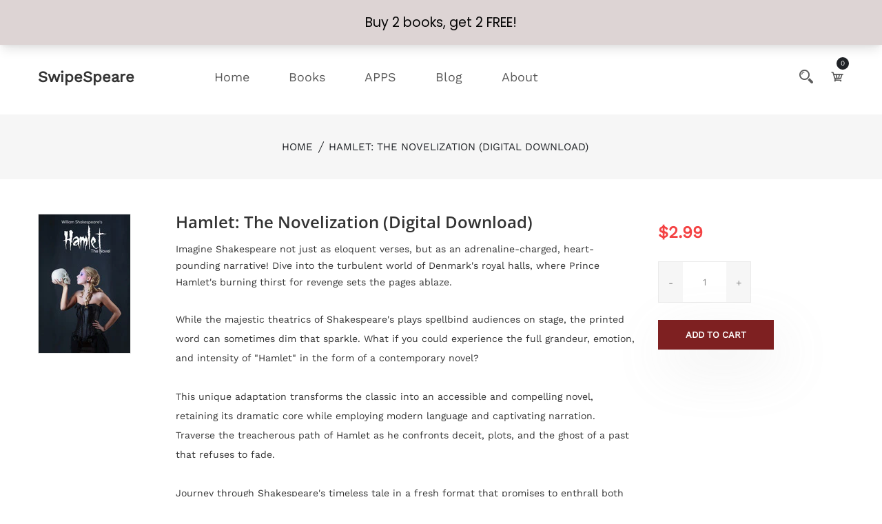

--- FILE ---
content_type: text/html; charset=utf-8
request_url: https://www.swipebook.com/products/hamlet-the-novel-1
body_size: 32427
content:
<!doctype html>
<!--[if IE 9]> <html class="ie9 no-js supports-no-cookies" lang="en"> <![endif]-->
<!--[if (gt IE 9)|!(IE)]><!--> <html class="no-js supports-no-cookies" lang="en"> <!--<![endif]-->

<head>
  <!-- Basic and Helper page needs -->
  <meta charset="utf-8">
  <meta http-equiv="X-UA-Compatible" content="IE=edge">
  <meta name="viewport" content="width=device-width,initial-scale=1">
  <meta name="theme-color" content="#f44344">
  <link rel="canonical" href="https://www.swipebook.com/products/hamlet-the-novel-1"><!-- Title and description -->
  
  <title>
  Hamlet: The Novelization (Digital Download)
  
  
  
  &ndash; SwipeSpeare
  
  </title><meta name="description" content="PURCHASE A COPY OF HAMLET: THE NOVELIZATION NOW! Imagine Shakespeare not just as eloquent verses, but as an adrenaline-charged, heart-pounding narrative! Dive into the turbulent world of Denmark&#39;s royal halls, where Prince Hamlet&#39;s burning thirst for revenge sets the pages ablaze."><!-- Helpers --><!-- /snippets/social-meta-tags.liquid -->


  <meta property="og:type" content="product">
  <meta property="og:title" content="Hamlet: The Novelization (Digital Download)">
  
    <meta property="og:image" content="http://www.swipebook.com/cdn/shop/files/6927745_grande.jpg?v=1696330598">
    <meta property="og:image:secure_url" content="https://www.swipebook.com/cdn/shop/files/6927745_grande.jpg?v=1696330598">
  
  <meta property="og:description" content="
 
PURCHASE A COPY OF HAMLET: THE NOVELIZATION NOW!



  


  


  


  


  


  


  


 

 
Do you need to understand Shakespeare and want something more interactive? Try our free app, SwipeSpeare!


Chapter 1            The night laid a chill over the Danish city of Elsinore. Francisco stood watch in front of the castle gate and employed all his military discipline to keep his heavy eyelids from shutting. It’s this same discipline that has kept his senses sharp for so many years, allowing him to hear now the sound of soft footsteps approaching from the thick forest that surrounds the castle. He placed his hand on his sword and a voice spoke out from the direction of the footsteps.            “Who’s there?”            “No- you answer first. Identify yourself.”            “I am an officer in the king’s court.” Francisco recognized the gruff tone.            “Bernardo, is that you?”            “Yes.” Bernardo stepped forward, out of the darkness of the forest and into the light of the lone, standing torch behind Francisco. Like Francisco, Bernardo also had his hand on his sword.            “You’re late for your shift,” Francisco said as they both released their grip on their weapons.            “It’s only twelve o’ clock. Go to bed already, Francisco.”            “Yes. It’s cold and I’m sick of it.” Formally relieved, Francisco let his tiredness and the elements get to him, closing his eyes as he raised his hands near the fire to warm them.            “Have things been quiet during your guard?”            “Quiet as a mouse.”            “Good night then. If you see Horatio and Marcellus, tell them to hurry up.”  As Bernardo finished his sentence, the forest again let out the rustling of quick footsteps.            “I think I hear them now,” Francisco said. Again, the two soldiers found themselves reaching for their swords. “Stop! Who’s there?”            Understanding their mistake, the footsteps slowed down.            “We are friends,” said one voice.            “And we work for the Dane,” said another. Out of the shadows stepped the owners’ of the voices- Horatio and Marcellus respectively with their hands above their heads to make clear they were no danger. The two guards relaxed again, even though their bodies throbbed lightly with the adrenaline brought on by the sudden arrival.            “Be on your way then,” Francisco said.            “Goodbye, soldier,” said Marcellus, a fellow infantryman. “Who has relieved you?”            “Bernardo took my place. Good night.” Francisco turned and headed towards the barracks.            Marcellus stepped forward to greet Bernardo. “Hey! Bernardo!”            Shaking Marcellus’ hand, Bernardo turned to Horatio. “What? Is that you Horatio?”            “A part of me is here,” said the low voice.            The two new arrivals stepped forward to be closer by the fire. Illuminated by the torch’s light, Horatio’s face was clear for all to see. The 29 year old man wore an expression of constant curiosity, as if whatever he was looking at was the most interesting thing or person in the room. The bushy mustache on his face- a trend among the students in his college- was the same light brown, almost orange color as the hair that extended to his neck on his head. Even under the thick coat he wore, it was easy to tell Horatio had a slight build. This is due to fact that he could be more often found reading a book than honing his fencing skills with the younger scholars of his school.            “Welcome, to both of you,” Bernardo said.            “Has that thing appeared again tonight?” Marcellus asked Bernardo.            “I haven&#39;t seen anything.”            “Horatio doesn’t believe me,” Marcellus said as he nodded his head to the young scholar, “says it is all in my head. We have seen the ghost twice, so I invited him to stand guard with us tonight. If the apparition comes, he will see for himself.”            “Nonsense. It will not appear again,” replied Horatio.            “Let’s sit down and we will tell you,” said Bernardo, “although you are skeptical, what we have seen the last two nights.”            “OK, let’s sit. I will listen to Bernardo’s story.” The three men find places among the stumps and make themselves comfortable.            “Last night, about one o’clock, with the light from that star in the west, Marcellus and I-” Bernardo stopped as suddenly all three men saw emerging from the trees a figure.            “Be quiet,” said Marcellus as they all stood up. “Look, here it comes again!”            “It looks just like the dead king,” said Bernardo.            “You are smart, Horatio, speak to it.”            “It does look like the king; doesn’t it, Horatio?” asked Bernardo.            “It does, and I’m both scared and curious,” said Horatio as he removed his hat with trembling hands.            “It acts like it wants to say something,” said Bernardo.            “Ask it something, Horatio,” said Marcellus as he pushed him forward.            Horatio stepped forward slightly. The shadowy shape stood just outside the reach of the torch&#39;s light, though close enough that it was obvious the figure was armed with sword and wore armor. “What are you out at the time of night ready for war and resembling the dead king of Denmark?” Only the sound of a small breeze rustling branches answered him, as the shape remained silent. “In the name of God, say something!”            “It is offended,” said Marcellus.            “See, it’s going away!” said Bernardo as the dark form turned around and headed back into the thick of trees.            Horatio&#39;s curiosity grew stronger than his fear and emboldened him to speak out “Wait, stay. Speak! I command you to speak!” The effort was useless though. The armored figure disappeared of the forest.            “It’s gone and would not say anything,” said Marcellus.            “What do you think now, Horatio?” asked Bernardo. “You look a little pale and scared. You think it’s more than some fantasy?”            Horatio took a deep breath and continued staring into the forest. “I swear, I never would have believed if I hadn’t seen it with my own eyes.”            “Doesn’t it look like the king?” asked Marcellus.            “I know that armor as well as I know myself. He wore it during the battle with Norway when he killed the Polacks on their sleds. So strange.”            “This is the second time at this very hour that it has walked around like a soldier.”            “I don’t know what this means, but I have a funny feeling something is going to happen in our country.”            “Okay, let’s sit down and talk about what is going on,” said Marcellus. Again, the three men found places among the stumps, but this time they weren&#39;t as comfortable. “Why do we stand guard every night, and why are cannons being made? Why are we buying foreign weapons and ships are being built every day of the week. Do you think something is about to happen?”            “I think I know,” said Horatio. “As you know, the king, who we just saw in his ghostly form, was the enemy of Fortinbras Sr., the king of Norway. Fortinbras dared the king to a duel and was killed by the seemingly valiant Hamlet Sr.. According to a signed contract, Fortinbras Sr. forfeited his land, as well as his life, to his conqueror. Our king had signed a similar contract. Now, his son, the young Fortinbras, seeks revenge and the return of his father’s land. He has commissioned the help of some lawless men. I think that is the reason for the frenzy of activity, including our watch and the procurement of weapons.”            Bernardo recognized the sense in Horatio&#39;s words. “I think you’re right. That explains why the king, responsible for these wars, comes walking around in his armor on our watch.”            “There is definitely trouble brewing.” Horatio thought back on his studies, trying to remember if he had ever heard of something like this happening. “Even in the great city of Rome, before the murder of Julius Caesar, the dead arose from their graves and walked the streets, speaking gibberish. There were other signs and omens, too, like shooting stars and solar eclipses. The fates are warning us.” The sound of footsteps approaching from the forest was heard again. “But wait! Here comes the ghost again!”            The sound of armor clanging slowly got louder. “I’ll go to it, even though I don’t want to,” Horatio told his companions. Then yelling out into the forest, he said  “Stay, ghost. If you can, speak to me. If there is anything I can do to ease your pain, tell me. Or, if you know something that would help our country, please speak. If you have some hidden treasure here on earth, which makes you uneasy, let us help you.” The sound of a rooster crowing echoed from somewhere in the village. “Stay and speak!”The steps continued on though, not heeding Horatio&#39;s command. “Stop the ghost, Marcellus.”            “Should I hit it with my sword?” asked Marcellus, his hand already on the hilt.            “Yes, if it doesn’t stop.”            Suddenly, the figure appeared out of the forest. “It’s here!” yelled Bernardo. But just as quickly as it exited the darkness, it receded back into it.            “It&#39;s gone,” said Marcellus. “We shouldn’t have used force on the ghost of the king. Anyway, it is an apparition and can’t be touched. We were stupid to think otherwise.”            “It was about to speak when the cock crowed,” said Bernardo.            “And then it started to act scared like someone guilty of a crime,” said Horatio. “I have heard when the cock crows, a sign that day is approaching, ghosts must return to where their spirits are confined. We just saw that for ourselves.”            Marcellus remembered a similar tale and spoke up, “It also started to fade when the cock crowed. Some say, at Christmas, the rooster crows all night long, and ghosts, fairies, and witches are too fearful to work, because the time is so sacred.”            “I have heard that, too, and partially believe it,” said Horatio. “But, the morning is near, and I think we should tell Hamlet what we have seen. The spirit does not know us, but I bet my life, he will speak to him. Do you agree we should tell Hamlet about the ghost?”            “Let’s do it, and I know where he is this morning, a most convenient place,” said Marcellus.">
  <meta property="og:price:amount" content="2.99">
  <meta property="og:price:currency" content="USD">

<meta property="og:url" content="https://www.swipebook.com/products/hamlet-the-novel-1">
<meta property="og:site_name" content="SwipeSpeare">


<script type="text/javascript">const observer = new MutationObserver(e => { e.forEach(({ addedNodes: e }) => { e.forEach(e => { 1 === e.nodeType && "SCRIPT" === e.tagName && (e.innerHTML.includes("asyncLoad") && (e.innerHTML = e.innerHTML.replace("if(window.attachEvent)", "document.addEventListener('asyncLazyLoad',function(event){asyncLoad();});if(window.attachEvent)").replaceAll(", asyncLoad", ", function(){}")), e.innerHTML.includes("PreviewBarInjector") && (e.innerHTML = e.innerHTML.replace("DOMContentLoaded", "asyncLazyLoad")), (e.className == 'analytics') && (e.type = 'text/lazyload'),(e.src.includes("assets/storefront/features")||e.src.includes("assets/shopify_pay")||e.src.includes("connect.facebook.net"))&&(e.setAttribute("data-src", e.src), e.removeAttribute("src")))})})});observer.observe(document.documentElement,{childList:!0,subtree:!0})</script><script src="//cdn.shopify.com/s/files/1/0644/2975/2553/t/2/assets/preloader.js" type="text/javascript"></script>


  <meta name="twitter:card" content="summary">


  <meta name="twitter:title" content="Hamlet: The Novelization (Digital Download)">
  <meta name="twitter:description" content="
 
PURCHASE A COPY OF HAMLET: THE NOVELIZATION NOW!



  


  


  


  


  


  


  


 

 
Do you need to understand Shakespeare and want something more interactive? Try our free app, SwipeSpeare!">
  <meta name="twitter:image" content="https://www.swipebook.com/cdn/shop/files/6927745_grande.jpg?v=1696330598">
  <meta name="twitter:image:width" content="600">
  <meta name="twitter:image:height" content="600">

<!-- CSS -->
  <link href="//www.swipebook.com/cdn/shop/t/6/assets/timber.scss.css?v=180755173394200980951697493378" rel="stylesheet" type="text/css" media="all" />
<link href="//www.swipebook.com/cdn/shop/t/6/assets/bootstrap.min.css?v=19868337340211324411697492976" rel="stylesheet" type="text/css" media="all" />


<link href="//www.swipebook.com/cdn/shop/t/6/assets/icons.min.css?v=144771626144460745771697492976" rel="stylesheet" type="text/css" media="all" />



<link href="//www.swipebook.com/cdn/shop/t/6/assets/icofont.min.css?v=49818375117710154861697492976" rel="stylesheet" type="text/css" media="all" />










<link href="//www.swipebook.com/cdn/shop/t/6/assets/slick-slider.css?v=98065853508920828541697492976" rel="stylesheet" type="text/css" media="all" />



<link href="//www.swipebook.com/cdn/shop/t/6/assets/plugins.css?v=122149010790743861711697492976" rel="stylesheet" type="text/css" media="all" />
<link href="//www.swipebook.com/cdn/shop/t/6/assets/style.css?v=120225296159413327811697492976" rel="stylesheet" type="text/css" media="all" />

<!-- Theme Default CSS -->
<link href="//www.swipebook.com/cdn/shop/t/6/assets/theme-default.css?v=114410586727929481191697493377" rel="stylesheet" type="text/css" media="all" />
<!-- Make your theme CSS calls here -->
<link href="//www.swipebook.com/cdn/shop/t/6/assets/theme-custom.css?v=41665496614540472431697493377" rel="stylesheet" type="text/css" media="all" />



<link href="//www.swipebook.com/cdn/shop/t/6/assets/theme-responsive.css?v=82576424684323171021697492976" rel="stylesheet" type="text/css" media="all" />
<link href="//www.swipebook.com/cdn/shop/t/6/assets/skin-and-color.css?v=58170905367059177691759342988" rel="stylesheet" type="text/css" media="all" />
<!-- Header hook for plugins -->
  <script>window.performance && window.performance.mark && window.performance.mark('shopify.content_for_header.start');</script><meta name="google-site-verification" content="qM6MQ2FmPBgM7QFYZVHsOMFkLFURZnsv5tnL1o7pI_s">
<meta id="shopify-digital-wallet" name="shopify-digital-wallet" content="/82173559057/digital_wallets/dialog">
<meta name="shopify-checkout-api-token" content="b89dbfc18b4b7dca36656abd29166771">
<meta id="in-context-paypal-metadata" data-shop-id="82173559057" data-venmo-supported="false" data-environment="production" data-locale="en_US" data-paypal-v4="true" data-currency="USD">
<link rel="alternate" type="application/json+oembed" href="https://www.swipebook.com/products/hamlet-the-novel-1.oembed">
<script async="async" src="/checkouts/internal/preloads.js?locale=en-US"></script>
<link rel="preconnect" href="https://shop.app" crossorigin="anonymous">
<script async="async" src="https://shop.app/checkouts/internal/preloads.js?locale=en-US&shop_id=82173559057" crossorigin="anonymous"></script>
<script id="apple-pay-shop-capabilities" type="application/json">{"shopId":82173559057,"countryCode":"US","currencyCode":"USD","merchantCapabilities":["supports3DS"],"merchantId":"gid:\/\/shopify\/Shop\/82173559057","merchantName":"SwipeSpeare","requiredBillingContactFields":["postalAddress","email"],"requiredShippingContactFields":["postalAddress","email"],"shippingType":"shipping","supportedNetworks":["visa","masterCard","amex","discover","elo","jcb"],"total":{"type":"pending","label":"SwipeSpeare","amount":"1.00"},"shopifyPaymentsEnabled":true,"supportsSubscriptions":true}</script>
<script id="shopify-features" type="application/json">{"accessToken":"b89dbfc18b4b7dca36656abd29166771","betas":["rich-media-storefront-analytics"],"domain":"www.swipebook.com","predictiveSearch":true,"shopId":82173559057,"locale":"en"}</script>
<script>var Shopify = Shopify || {};
Shopify.shop = "46a985.myshopify.com";
Shopify.locale = "en";
Shopify.currency = {"active":"USD","rate":"1.0"};
Shopify.country = "US";
Shopify.theme = {"name":"Copy of Booken-v-1-0-5 \/\/\/\/","id":161561116945,"schema_name":"Booken - Shopify Theme","schema_version":"v1.0.5","theme_store_id":null,"role":"main"};
Shopify.theme.handle = "null";
Shopify.theme.style = {"id":null,"handle":null};
Shopify.cdnHost = "www.swipebook.com/cdn";
Shopify.routes = Shopify.routes || {};
Shopify.routes.root = "/";</script>
<script type="module">!function(o){(o.Shopify=o.Shopify||{}).modules=!0}(window);</script>
<script>!function(o){function n(){var o=[];function n(){o.push(Array.prototype.slice.apply(arguments))}return n.q=o,n}var t=o.Shopify=o.Shopify||{};t.loadFeatures=n(),t.autoloadFeatures=n()}(window);</script>
<script>
  window.ShopifyPay = window.ShopifyPay || {};
  window.ShopifyPay.apiHost = "shop.app\/pay";
  window.ShopifyPay.redirectState = null;
</script>
<script id="shop-js-analytics" type="application/json">{"pageType":"product"}</script>
<script defer="defer" async type="module" src="//www.swipebook.com/cdn/shopifycloud/shop-js/modules/v2/client.init-shop-cart-sync_BdyHc3Nr.en.esm.js"></script>
<script defer="defer" async type="module" src="//www.swipebook.com/cdn/shopifycloud/shop-js/modules/v2/chunk.common_Daul8nwZ.esm.js"></script>
<script type="module">
  await import("//www.swipebook.com/cdn/shopifycloud/shop-js/modules/v2/client.init-shop-cart-sync_BdyHc3Nr.en.esm.js");
await import("//www.swipebook.com/cdn/shopifycloud/shop-js/modules/v2/chunk.common_Daul8nwZ.esm.js");

  window.Shopify.SignInWithShop?.initShopCartSync?.({"fedCMEnabled":true,"windoidEnabled":true});

</script>
<script>
  window.Shopify = window.Shopify || {};
  if (!window.Shopify.featureAssets) window.Shopify.featureAssets = {};
  window.Shopify.featureAssets['shop-js'] = {"shop-cart-sync":["modules/v2/client.shop-cart-sync_QYOiDySF.en.esm.js","modules/v2/chunk.common_Daul8nwZ.esm.js"],"init-fed-cm":["modules/v2/client.init-fed-cm_DchLp9rc.en.esm.js","modules/v2/chunk.common_Daul8nwZ.esm.js"],"shop-button":["modules/v2/client.shop-button_OV7bAJc5.en.esm.js","modules/v2/chunk.common_Daul8nwZ.esm.js"],"init-windoid":["modules/v2/client.init-windoid_DwxFKQ8e.en.esm.js","modules/v2/chunk.common_Daul8nwZ.esm.js"],"shop-cash-offers":["modules/v2/client.shop-cash-offers_DWtL6Bq3.en.esm.js","modules/v2/chunk.common_Daul8nwZ.esm.js","modules/v2/chunk.modal_CQq8HTM6.esm.js"],"shop-toast-manager":["modules/v2/client.shop-toast-manager_CX9r1SjA.en.esm.js","modules/v2/chunk.common_Daul8nwZ.esm.js"],"init-shop-email-lookup-coordinator":["modules/v2/client.init-shop-email-lookup-coordinator_UhKnw74l.en.esm.js","modules/v2/chunk.common_Daul8nwZ.esm.js"],"pay-button":["modules/v2/client.pay-button_DzxNnLDY.en.esm.js","modules/v2/chunk.common_Daul8nwZ.esm.js"],"avatar":["modules/v2/client.avatar_BTnouDA3.en.esm.js"],"init-shop-cart-sync":["modules/v2/client.init-shop-cart-sync_BdyHc3Nr.en.esm.js","modules/v2/chunk.common_Daul8nwZ.esm.js"],"shop-login-button":["modules/v2/client.shop-login-button_D8B466_1.en.esm.js","modules/v2/chunk.common_Daul8nwZ.esm.js","modules/v2/chunk.modal_CQq8HTM6.esm.js"],"init-customer-accounts-sign-up":["modules/v2/client.init-customer-accounts-sign-up_C8fpPm4i.en.esm.js","modules/v2/client.shop-login-button_D8B466_1.en.esm.js","modules/v2/chunk.common_Daul8nwZ.esm.js","modules/v2/chunk.modal_CQq8HTM6.esm.js"],"init-shop-for-new-customer-accounts":["modules/v2/client.init-shop-for-new-customer-accounts_CVTO0Ztu.en.esm.js","modules/v2/client.shop-login-button_D8B466_1.en.esm.js","modules/v2/chunk.common_Daul8nwZ.esm.js","modules/v2/chunk.modal_CQq8HTM6.esm.js"],"init-customer-accounts":["modules/v2/client.init-customer-accounts_dRgKMfrE.en.esm.js","modules/v2/client.shop-login-button_D8B466_1.en.esm.js","modules/v2/chunk.common_Daul8nwZ.esm.js","modules/v2/chunk.modal_CQq8HTM6.esm.js"],"shop-follow-button":["modules/v2/client.shop-follow-button_CkZpjEct.en.esm.js","modules/v2/chunk.common_Daul8nwZ.esm.js","modules/v2/chunk.modal_CQq8HTM6.esm.js"],"lead-capture":["modules/v2/client.lead-capture_BntHBhfp.en.esm.js","modules/v2/chunk.common_Daul8nwZ.esm.js","modules/v2/chunk.modal_CQq8HTM6.esm.js"],"checkout-modal":["modules/v2/client.checkout-modal_CfxcYbTm.en.esm.js","modules/v2/chunk.common_Daul8nwZ.esm.js","modules/v2/chunk.modal_CQq8HTM6.esm.js"],"shop-login":["modules/v2/client.shop-login_Da4GZ2H6.en.esm.js","modules/v2/chunk.common_Daul8nwZ.esm.js","modules/v2/chunk.modal_CQq8HTM6.esm.js"],"payment-terms":["modules/v2/client.payment-terms_MV4M3zvL.en.esm.js","modules/v2/chunk.common_Daul8nwZ.esm.js","modules/v2/chunk.modal_CQq8HTM6.esm.js"]};
</script>
<script>(function() {
  var isLoaded = false;
  function asyncLoad() {
    if (isLoaded) return;
    isLoaded = true;
    var urls = ["https:\/\/script.pop-convert.com\/new-micro\/production.pc.min.js?unique_id=46a985.myshopify.com\u0026shop=46a985.myshopify.com","https:\/\/cdn.s3.pop-convert.com\/pcjs.production.min.js?unique_id=46a985.myshopify.com\u0026shop=46a985.myshopify.com"];
    for (var i = 0; i < urls.length; i++) {
      var s = document.createElement('script');
      s.type = 'text/javascript';
      s.async = true;
      s.src = urls[i];
      var x = document.getElementsByTagName('script')[0];
      x.parentNode.insertBefore(s, x);
    }
  };
  if(window.attachEvent) {
    window.attachEvent('onload', asyncLoad);
  } else {
    window.addEventListener('load', asyncLoad, false);
  }
})();</script>
<script id="__st">var __st={"a":82173559057,"offset":-28800,"reqid":"149c8c3d-7de6-416e-8ea9-11ce4bc0dc67-1768961242","pageurl":"www.swipebook.com\/products\/hamlet-the-novel-1","u":"7a05c7d81ecf","p":"product","rtyp":"product","rid":8911681880337};</script>
<script>window.ShopifyPaypalV4VisibilityTracking = true;</script>
<script id="captcha-bootstrap">!function(){'use strict';const t='contact',e='account',n='new_comment',o=[[t,t],['blogs',n],['comments',n],[t,'customer']],c=[[e,'customer_login'],[e,'guest_login'],[e,'recover_customer_password'],[e,'create_customer']],r=t=>t.map((([t,e])=>`form[action*='/${t}']:not([data-nocaptcha='true']) input[name='form_type'][value='${e}']`)).join(','),a=t=>()=>t?[...document.querySelectorAll(t)].map((t=>t.form)):[];function s(){const t=[...o],e=r(t);return a(e)}const i='password',u='form_key',d=['recaptcha-v3-token','g-recaptcha-response','h-captcha-response',i],f=()=>{try{return window.sessionStorage}catch{return}},m='__shopify_v',_=t=>t.elements[u];function p(t,e,n=!1){try{const o=window.sessionStorage,c=JSON.parse(o.getItem(e)),{data:r}=function(t){const{data:e,action:n}=t;return t[m]||n?{data:e,action:n}:{data:t,action:n}}(c);for(const[e,n]of Object.entries(r))t.elements[e]&&(t.elements[e].value=n);n&&o.removeItem(e)}catch(o){console.error('form repopulation failed',{error:o})}}const l='form_type',E='cptcha';function T(t){t.dataset[E]=!0}const w=window,h=w.document,L='Shopify',v='ce_forms',y='captcha';let A=!1;((t,e)=>{const n=(g='f06e6c50-85a8-45c8-87d0-21a2b65856fe',I='https://cdn.shopify.com/shopifycloud/storefront-forms-hcaptcha/ce_storefront_forms_captcha_hcaptcha.v1.5.2.iife.js',D={infoText:'Protected by hCaptcha',privacyText:'Privacy',termsText:'Terms'},(t,e,n)=>{const o=w[L][v],c=o.bindForm;if(c)return c(t,g,e,D).then(n);var r;o.q.push([[t,g,e,D],n]),r=I,A||(h.body.append(Object.assign(h.createElement('script'),{id:'captcha-provider',async:!0,src:r})),A=!0)});var g,I,D;w[L]=w[L]||{},w[L][v]=w[L][v]||{},w[L][v].q=[],w[L][y]=w[L][y]||{},w[L][y].protect=function(t,e){n(t,void 0,e),T(t)},Object.freeze(w[L][y]),function(t,e,n,w,h,L){const[v,y,A,g]=function(t,e,n){const i=e?o:[],u=t?c:[],d=[...i,...u],f=r(d),m=r(i),_=r(d.filter((([t,e])=>n.includes(e))));return[a(f),a(m),a(_),s()]}(w,h,L),I=t=>{const e=t.target;return e instanceof HTMLFormElement?e:e&&e.form},D=t=>v().includes(t);t.addEventListener('submit',(t=>{const e=I(t);if(!e)return;const n=D(e)&&!e.dataset.hcaptchaBound&&!e.dataset.recaptchaBound,o=_(e),c=g().includes(e)&&(!o||!o.value);(n||c)&&t.preventDefault(),c&&!n&&(function(t){try{if(!f())return;!function(t){const e=f();if(!e)return;const n=_(t);if(!n)return;const o=n.value;o&&e.removeItem(o)}(t);const e=Array.from(Array(32),(()=>Math.random().toString(36)[2])).join('');!function(t,e){_(t)||t.append(Object.assign(document.createElement('input'),{type:'hidden',name:u})),t.elements[u].value=e}(t,e),function(t,e){const n=f();if(!n)return;const o=[...t.querySelectorAll(`input[type='${i}']`)].map((({name:t})=>t)),c=[...d,...o],r={};for(const[a,s]of new FormData(t).entries())c.includes(a)||(r[a]=s);n.setItem(e,JSON.stringify({[m]:1,action:t.action,data:r}))}(t,e)}catch(e){console.error('failed to persist form',e)}}(e),e.submit())}));const S=(t,e)=>{t&&!t.dataset[E]&&(n(t,e.some((e=>e===t))),T(t))};for(const o of['focusin','change'])t.addEventListener(o,(t=>{const e=I(t);D(e)&&S(e,y())}));const B=e.get('form_key'),M=e.get(l),P=B&&M;t.addEventListener('DOMContentLoaded',(()=>{const t=y();if(P)for(const e of t)e.elements[l].value===M&&p(e,B);[...new Set([...A(),...v().filter((t=>'true'===t.dataset.shopifyCaptcha))])].forEach((e=>S(e,t)))}))}(h,new URLSearchParams(w.location.search),n,t,e,['guest_login'])})(!0,!0)}();</script>
<script integrity="sha256-4kQ18oKyAcykRKYeNunJcIwy7WH5gtpwJnB7kiuLZ1E=" data-source-attribution="shopify.loadfeatures" defer="defer" src="//www.swipebook.com/cdn/shopifycloud/storefront/assets/storefront/load_feature-a0a9edcb.js" crossorigin="anonymous"></script>
<script crossorigin="anonymous" defer="defer" src="//www.swipebook.com/cdn/shopifycloud/storefront/assets/shopify_pay/storefront-65b4c6d7.js?v=20250812"></script>
<script data-source-attribution="shopify.dynamic_checkout.dynamic.init">var Shopify=Shopify||{};Shopify.PaymentButton=Shopify.PaymentButton||{isStorefrontPortableWallets:!0,init:function(){window.Shopify.PaymentButton.init=function(){};var t=document.createElement("script");t.src="https://www.swipebook.com/cdn/shopifycloud/portable-wallets/latest/portable-wallets.en.js",t.type="module",document.head.appendChild(t)}};
</script>
<script data-source-attribution="shopify.dynamic_checkout.buyer_consent">
  function portableWalletsHideBuyerConsent(e){var t=document.getElementById("shopify-buyer-consent"),n=document.getElementById("shopify-subscription-policy-button");t&&n&&(t.classList.add("hidden"),t.setAttribute("aria-hidden","true"),n.removeEventListener("click",e))}function portableWalletsShowBuyerConsent(e){var t=document.getElementById("shopify-buyer-consent"),n=document.getElementById("shopify-subscription-policy-button");t&&n&&(t.classList.remove("hidden"),t.removeAttribute("aria-hidden"),n.addEventListener("click",e))}window.Shopify?.PaymentButton&&(window.Shopify.PaymentButton.hideBuyerConsent=portableWalletsHideBuyerConsent,window.Shopify.PaymentButton.showBuyerConsent=portableWalletsShowBuyerConsent);
</script>
<script data-source-attribution="shopify.dynamic_checkout.cart.bootstrap">document.addEventListener("DOMContentLoaded",(function(){function t(){return document.querySelector("shopify-accelerated-checkout-cart, shopify-accelerated-checkout")}if(t())Shopify.PaymentButton.init();else{new MutationObserver((function(e,n){t()&&(Shopify.PaymentButton.init(),n.disconnect())})).observe(document.body,{childList:!0,subtree:!0})}}));
</script>
<script id='scb4127' type='text/javascript' async='' src='https://www.swipebook.com/cdn/shopifycloud/privacy-banner/storefront-banner.js'></script><link id="shopify-accelerated-checkout-styles" rel="stylesheet" media="screen" href="https://www.swipebook.com/cdn/shopifycloud/portable-wallets/latest/accelerated-checkout-backwards-compat.css" crossorigin="anonymous">
<style id="shopify-accelerated-checkout-cart">
        #shopify-buyer-consent {
  margin-top: 1em;
  display: inline-block;
  width: 100%;
}

#shopify-buyer-consent.hidden {
  display: none;
}

#shopify-subscription-policy-button {
  background: none;
  border: none;
  padding: 0;
  text-decoration: underline;
  font-size: inherit;
  cursor: pointer;
}

#shopify-subscription-policy-button::before {
  box-shadow: none;
}

      </style>

<script>window.performance && window.performance.mark && window.performance.mark('shopify.content_for_header.end');</script>
  <!-- /snippets/oldIE-js.liquid -->


<!--[if lt IE 9]>
<script src="//cdnjs.cloudflare.com/ajax/libs/html5shiv/3.7.2/html5shiv.min.js" type="text/javascript"></script>
<script src="//www.swipebook.com/cdn/shop/t/6/assets/respond.min.js?v=52248677837542619231697492976" type="text/javascript"></script>
<link href="//www.swipebook.com/cdn/shop/t/6/assets/respond-proxy.html" id="respond-proxy" rel="respond-proxy" />
<link href="//www.swipebook.com/search?q=cb0e30799e4ee36a95393ada82d23386" id="respond-redirect" rel="respond-redirect" />
<script src="//www.swipebook.com/search?q=cb0e30799e4ee36a95393ada82d23386" type="text/javascript"></script>
<![endif]-->


  <!-- JS --><!-- Your update file include here -->
<script src="//www.swipebook.com/cdn/shop/t/6/assets/modernizr-3.5.0.min.js?v=129302752053281709951697492976"></script>
<script src="//www.swipebook.com/cdn/shop/t/6/assets/jquery-1.12.4.min.js?v=167620768852842279821697492976"></script>
<script src="//www.swipebook.com/cdn/shop/t/6/assets/popper.min.js?v=34695330375260839601697492976"></script>
<script src="//www.swipebook.com/cdn/shop/t/6/assets/bootstrap.min.js?v=16883752084331194951697492976"></script>










<script src="//www.swipebook.com/cdn/shop/t/6/assets/slick-slider.js?v=156015854412133448501697492976"></script>









<script src="//www.swipebook.com/cdn/shop/t/6/assets/plugins.js?v=28728741735110059211697492976"></script>


<script src="//www.swipebook.com/cdn/shop/t/6/assets/vendor.js?v=26783820724150299271697492976"></script>


<script src="//www.swipebook.com/cdn/shop/t/6/assets/auto-parts-search-filter.js?v=149934856612987258451697492976" defer="defer"></script> 

<!-- Ajax Cart js -->
<script src="//www.swipebook.com/cdn/shopifycloud/storefront/assets/themes_support/option_selection-b017cd28.js"></script>
<script src="//www.swipebook.com/cdn/shopifycloud/storefront/assets/themes_support/api.jquery-7ab1a3a4.js"></script>
<script src="//www.swipebook.com/cdn/shop/t/6/assets/cart.api.js?v=168067226923720647551697492976"></script>

<!-- Your main.js file upload this file -->
<script src="//www.swipebook.com/cdn/shop/t/6/assets/theme.js?v=163895126186928906831697492976"></script>


<link href="https://monorail-edge.shopifysvc.com" rel="dns-prefetch">
<script>(function(){if ("sendBeacon" in navigator && "performance" in window) {try {var session_token_from_headers = performance.getEntriesByType('navigation')[0].serverTiming.find(x => x.name == '_s').description;} catch {var session_token_from_headers = undefined;}var session_cookie_matches = document.cookie.match(/_shopify_s=([^;]*)/);var session_token_from_cookie = session_cookie_matches && session_cookie_matches.length === 2 ? session_cookie_matches[1] : "";var session_token = session_token_from_headers || session_token_from_cookie || "";function handle_abandonment_event(e) {var entries = performance.getEntries().filter(function(entry) {return /monorail-edge.shopifysvc.com/.test(entry.name);});if (!window.abandonment_tracked && entries.length === 0) {window.abandonment_tracked = true;var currentMs = Date.now();var navigation_start = performance.timing.navigationStart;var payload = {shop_id: 82173559057,url: window.location.href,navigation_start,duration: currentMs - navigation_start,session_token,page_type: "product"};window.navigator.sendBeacon("https://monorail-edge.shopifysvc.com/v1/produce", JSON.stringify({schema_id: "online_store_buyer_site_abandonment/1.1",payload: payload,metadata: {event_created_at_ms: currentMs,event_sent_at_ms: currentMs}}));}}window.addEventListener('pagehide', handle_abandonment_event);}}());</script>
<script id="web-pixels-manager-setup">(function e(e,d,r,n,o){if(void 0===o&&(o={}),!Boolean(null===(a=null===(i=window.Shopify)||void 0===i?void 0:i.analytics)||void 0===a?void 0:a.replayQueue)){var i,a;window.Shopify=window.Shopify||{};var t=window.Shopify;t.analytics=t.analytics||{};var s=t.analytics;s.replayQueue=[],s.publish=function(e,d,r){return s.replayQueue.push([e,d,r]),!0};try{self.performance.mark("wpm:start")}catch(e){}var l=function(){var e={modern:/Edge?\/(1{2}[4-9]|1[2-9]\d|[2-9]\d{2}|\d{4,})\.\d+(\.\d+|)|Firefox\/(1{2}[4-9]|1[2-9]\d|[2-9]\d{2}|\d{4,})\.\d+(\.\d+|)|Chrom(ium|e)\/(9{2}|\d{3,})\.\d+(\.\d+|)|(Maci|X1{2}).+ Version\/(15\.\d+|(1[6-9]|[2-9]\d|\d{3,})\.\d+)([,.]\d+|)( \(\w+\)|)( Mobile\/\w+|) Safari\/|Chrome.+OPR\/(9{2}|\d{3,})\.\d+\.\d+|(CPU[ +]OS|iPhone[ +]OS|CPU[ +]iPhone|CPU IPhone OS|CPU iPad OS)[ +]+(15[._]\d+|(1[6-9]|[2-9]\d|\d{3,})[._]\d+)([._]\d+|)|Android:?[ /-](13[3-9]|1[4-9]\d|[2-9]\d{2}|\d{4,})(\.\d+|)(\.\d+|)|Android.+Firefox\/(13[5-9]|1[4-9]\d|[2-9]\d{2}|\d{4,})\.\d+(\.\d+|)|Android.+Chrom(ium|e)\/(13[3-9]|1[4-9]\d|[2-9]\d{2}|\d{4,})\.\d+(\.\d+|)|SamsungBrowser\/([2-9]\d|\d{3,})\.\d+/,legacy:/Edge?\/(1[6-9]|[2-9]\d|\d{3,})\.\d+(\.\d+|)|Firefox\/(5[4-9]|[6-9]\d|\d{3,})\.\d+(\.\d+|)|Chrom(ium|e)\/(5[1-9]|[6-9]\d|\d{3,})\.\d+(\.\d+|)([\d.]+$|.*Safari\/(?![\d.]+ Edge\/[\d.]+$))|(Maci|X1{2}).+ Version\/(10\.\d+|(1[1-9]|[2-9]\d|\d{3,})\.\d+)([,.]\d+|)( \(\w+\)|)( Mobile\/\w+|) Safari\/|Chrome.+OPR\/(3[89]|[4-9]\d|\d{3,})\.\d+\.\d+|(CPU[ +]OS|iPhone[ +]OS|CPU[ +]iPhone|CPU IPhone OS|CPU iPad OS)[ +]+(10[._]\d+|(1[1-9]|[2-9]\d|\d{3,})[._]\d+)([._]\d+|)|Android:?[ /-](13[3-9]|1[4-9]\d|[2-9]\d{2}|\d{4,})(\.\d+|)(\.\d+|)|Mobile Safari.+OPR\/([89]\d|\d{3,})\.\d+\.\d+|Android.+Firefox\/(13[5-9]|1[4-9]\d|[2-9]\d{2}|\d{4,})\.\d+(\.\d+|)|Android.+Chrom(ium|e)\/(13[3-9]|1[4-9]\d|[2-9]\d{2}|\d{4,})\.\d+(\.\d+|)|Android.+(UC? ?Browser|UCWEB|U3)[ /]?(15\.([5-9]|\d{2,})|(1[6-9]|[2-9]\d|\d{3,})\.\d+)\.\d+|SamsungBrowser\/(5\.\d+|([6-9]|\d{2,})\.\d+)|Android.+MQ{2}Browser\/(14(\.(9|\d{2,})|)|(1[5-9]|[2-9]\d|\d{3,})(\.\d+|))(\.\d+|)|K[Aa][Ii]OS\/(3\.\d+|([4-9]|\d{2,})\.\d+)(\.\d+|)/},d=e.modern,r=e.legacy,n=navigator.userAgent;return n.match(d)?"modern":n.match(r)?"legacy":"unknown"}(),u="modern"===l?"modern":"legacy",c=(null!=n?n:{modern:"",legacy:""})[u],f=function(e){return[e.baseUrl,"/wpm","/b",e.hashVersion,"modern"===e.buildTarget?"m":"l",".js"].join("")}({baseUrl:d,hashVersion:r,buildTarget:u}),m=function(e){var d=e.version,r=e.bundleTarget,n=e.surface,o=e.pageUrl,i=e.monorailEndpoint;return{emit:function(e){var a=e.status,t=e.errorMsg,s=(new Date).getTime(),l=JSON.stringify({metadata:{event_sent_at_ms:s},events:[{schema_id:"web_pixels_manager_load/3.1",payload:{version:d,bundle_target:r,page_url:o,status:a,surface:n,error_msg:t},metadata:{event_created_at_ms:s}}]});if(!i)return console&&console.warn&&console.warn("[Web Pixels Manager] No Monorail endpoint provided, skipping logging."),!1;try{return self.navigator.sendBeacon.bind(self.navigator)(i,l)}catch(e){}var u=new XMLHttpRequest;try{return u.open("POST",i,!0),u.setRequestHeader("Content-Type","text/plain"),u.send(l),!0}catch(e){return console&&console.warn&&console.warn("[Web Pixels Manager] Got an unhandled error while logging to Monorail."),!1}}}}({version:r,bundleTarget:l,surface:e.surface,pageUrl:self.location.href,monorailEndpoint:e.monorailEndpoint});try{o.browserTarget=l,function(e){var d=e.src,r=e.async,n=void 0===r||r,o=e.onload,i=e.onerror,a=e.sri,t=e.scriptDataAttributes,s=void 0===t?{}:t,l=document.createElement("script"),u=document.querySelector("head"),c=document.querySelector("body");if(l.async=n,l.src=d,a&&(l.integrity=a,l.crossOrigin="anonymous"),s)for(var f in s)if(Object.prototype.hasOwnProperty.call(s,f))try{l.dataset[f]=s[f]}catch(e){}if(o&&l.addEventListener("load",o),i&&l.addEventListener("error",i),u)u.appendChild(l);else{if(!c)throw new Error("Did not find a head or body element to append the script");c.appendChild(l)}}({src:f,async:!0,onload:function(){if(!function(){var e,d;return Boolean(null===(d=null===(e=window.Shopify)||void 0===e?void 0:e.analytics)||void 0===d?void 0:d.initialized)}()){var d=window.webPixelsManager.init(e)||void 0;if(d){var r=window.Shopify.analytics;r.replayQueue.forEach((function(e){var r=e[0],n=e[1],o=e[2];d.publishCustomEvent(r,n,o)})),r.replayQueue=[],r.publish=d.publishCustomEvent,r.visitor=d.visitor,r.initialized=!0}}},onerror:function(){return m.emit({status:"failed",errorMsg:"".concat(f," has failed to load")})},sri:function(e){var d=/^sha384-[A-Za-z0-9+/=]+$/;return"string"==typeof e&&d.test(e)}(c)?c:"",scriptDataAttributes:o}),m.emit({status:"loading"})}catch(e){m.emit({status:"failed",errorMsg:(null==e?void 0:e.message)||"Unknown error"})}}})({shopId: 82173559057,storefrontBaseUrl: "https://www.swipebook.com",extensionsBaseUrl: "https://extensions.shopifycdn.com/cdn/shopifycloud/web-pixels-manager",monorailEndpoint: "https://monorail-edge.shopifysvc.com/unstable/produce_batch",surface: "storefront-renderer",enabledBetaFlags: ["2dca8a86"],webPixelsConfigList: [{"id":"856850705","configuration":"{\"config\":\"{\\\"pixel_id\\\":\\\"G-LREP9EV789\\\",\\\"target_country\\\":\\\"US\\\",\\\"gtag_events\\\":[{\\\"type\\\":\\\"begin_checkout\\\",\\\"action_label\\\":[\\\"G-LREP9EV789\\\",\\\"AW-809553410\\\/3SruCL6xu_8ZEIKcg4ID\\\"]},{\\\"type\\\":\\\"search\\\",\\\"action_label\\\":[\\\"G-LREP9EV789\\\",\\\"AW-809553410\\\/wDGDCLixu_8ZEIKcg4ID\\\"]},{\\\"type\\\":\\\"view_item\\\",\\\"action_label\\\":[\\\"G-LREP9EV789\\\",\\\"AW-809553410\\\/lefBCLWxu_8ZEIKcg4ID\\\",\\\"MC-EKCXD3SZKL\\\"]},{\\\"type\\\":\\\"purchase\\\",\\\"action_label\\\":[\\\"G-LREP9EV789\\\",\\\"AW-809553410\\\/dRv6CK-xu_8ZEIKcg4ID\\\",\\\"MC-EKCXD3SZKL\\\"]},{\\\"type\\\":\\\"page_view\\\",\\\"action_label\\\":[\\\"G-LREP9EV789\\\",\\\"AW-809553410\\\/v8vUCLKxu_8ZEIKcg4ID\\\",\\\"MC-EKCXD3SZKL\\\"]},{\\\"type\\\":\\\"add_payment_info\\\",\\\"action_label\\\":[\\\"G-LREP9EV789\\\",\\\"AW-809553410\\\/V6PBCMGxu_8ZEIKcg4ID\\\"]},{\\\"type\\\":\\\"add_to_cart\\\",\\\"action_label\\\":[\\\"G-LREP9EV789\\\",\\\"AW-809553410\\\/PjvjCLuxu_8ZEIKcg4ID\\\"]}],\\\"enable_monitoring_mode\\\":false}\"}","eventPayloadVersion":"v1","runtimeContext":"OPEN","scriptVersion":"b2a88bafab3e21179ed38636efcd8a93","type":"APP","apiClientId":1780363,"privacyPurposes":[],"dataSharingAdjustments":{"protectedCustomerApprovalScopes":["read_customer_address","read_customer_email","read_customer_name","read_customer_personal_data","read_customer_phone"]}},{"id":"shopify-app-pixel","configuration":"{}","eventPayloadVersion":"v1","runtimeContext":"STRICT","scriptVersion":"0450","apiClientId":"shopify-pixel","type":"APP","privacyPurposes":["ANALYTICS","MARKETING"]},{"id":"shopify-custom-pixel","eventPayloadVersion":"v1","runtimeContext":"LAX","scriptVersion":"0450","apiClientId":"shopify-pixel","type":"CUSTOM","privacyPurposes":["ANALYTICS","MARKETING"]}],isMerchantRequest: false,initData: {"shop":{"name":"SwipeSpeare","paymentSettings":{"currencyCode":"USD"},"myshopifyDomain":"46a985.myshopify.com","countryCode":"US","storefrontUrl":"https:\/\/www.swipebook.com"},"customer":null,"cart":null,"checkout":null,"productVariants":[{"price":{"amount":2.99,"currencyCode":"USD"},"product":{"title":"Hamlet: The Novelization (Digital Download)","vendor":"SwipeSpeare","id":"8911681880337","untranslatedTitle":"Hamlet: The Novelization (Digital Download)","url":"\/products\/hamlet-the-novel-1","type":""},"id":"47302433079569","image":{"src":"\/\/www.swipebook.com\/cdn\/shop\/files\/6927745.jpg?v=1696330598"},"sku":"","title":"Default Title","untranslatedTitle":"Default Title"}],"purchasingCompany":null},},"https://www.swipebook.com/cdn","fcfee988w5aeb613cpc8e4bc33m6693e112",{"modern":"","legacy":""},{"shopId":"82173559057","storefrontBaseUrl":"https:\/\/www.swipebook.com","extensionBaseUrl":"https:\/\/extensions.shopifycdn.com\/cdn\/shopifycloud\/web-pixels-manager","surface":"storefront-renderer","enabledBetaFlags":"[\"2dca8a86\"]","isMerchantRequest":"false","hashVersion":"fcfee988w5aeb613cpc8e4bc33m6693e112","publish":"custom","events":"[[\"page_viewed\",{}],[\"product_viewed\",{\"productVariant\":{\"price\":{\"amount\":2.99,\"currencyCode\":\"USD\"},\"product\":{\"title\":\"Hamlet: The Novelization (Digital Download)\",\"vendor\":\"SwipeSpeare\",\"id\":\"8911681880337\",\"untranslatedTitle\":\"Hamlet: The Novelization (Digital Download)\",\"url\":\"\/products\/hamlet-the-novel-1\",\"type\":\"\"},\"id\":\"47302433079569\",\"image\":{\"src\":\"\/\/www.swipebook.com\/cdn\/shop\/files\/6927745.jpg?v=1696330598\"},\"sku\":\"\",\"title\":\"Default Title\",\"untranslatedTitle\":\"Default Title\"}}]]"});</script><script>
  window.ShopifyAnalytics = window.ShopifyAnalytics || {};
  window.ShopifyAnalytics.meta = window.ShopifyAnalytics.meta || {};
  window.ShopifyAnalytics.meta.currency = 'USD';
  var meta = {"product":{"id":8911681880337,"gid":"gid:\/\/shopify\/Product\/8911681880337","vendor":"SwipeSpeare","type":"","handle":"hamlet-the-novel-1","variants":[{"id":47302433079569,"price":299,"name":"Hamlet: The Novelization (Digital Download)","public_title":null,"sku":""}],"remote":false},"page":{"pageType":"product","resourceType":"product","resourceId":8911681880337,"requestId":"149c8c3d-7de6-416e-8ea9-11ce4bc0dc67-1768961242"}};
  for (var attr in meta) {
    window.ShopifyAnalytics.meta[attr] = meta[attr];
  }
</script>
<script class="analytics">
  (function () {
    var customDocumentWrite = function(content) {
      var jquery = null;

      if (window.jQuery) {
        jquery = window.jQuery;
      } else if (window.Checkout && window.Checkout.$) {
        jquery = window.Checkout.$;
      }

      if (jquery) {
        jquery('body').append(content);
      }
    };

    var hasLoggedConversion = function(token) {
      if (token) {
        return document.cookie.indexOf('loggedConversion=' + token) !== -1;
      }
      return false;
    }

    var setCookieIfConversion = function(token) {
      if (token) {
        var twoMonthsFromNow = new Date(Date.now());
        twoMonthsFromNow.setMonth(twoMonthsFromNow.getMonth() + 2);

        document.cookie = 'loggedConversion=' + token + '; expires=' + twoMonthsFromNow;
      }
    }

    var trekkie = window.ShopifyAnalytics.lib = window.trekkie = window.trekkie || [];
    if (trekkie.integrations) {
      return;
    }
    trekkie.methods = [
      'identify',
      'page',
      'ready',
      'track',
      'trackForm',
      'trackLink'
    ];
    trekkie.factory = function(method) {
      return function() {
        var args = Array.prototype.slice.call(arguments);
        args.unshift(method);
        trekkie.push(args);
        return trekkie;
      };
    };
    for (var i = 0; i < trekkie.methods.length; i++) {
      var key = trekkie.methods[i];
      trekkie[key] = trekkie.factory(key);
    }
    trekkie.load = function(config) {
      trekkie.config = config || {};
      trekkie.config.initialDocumentCookie = document.cookie;
      var first = document.getElementsByTagName('script')[0];
      var script = document.createElement('script');
      script.type = 'text/javascript';
      script.onerror = function(e) {
        var scriptFallback = document.createElement('script');
        scriptFallback.type = 'text/javascript';
        scriptFallback.onerror = function(error) {
                var Monorail = {
      produce: function produce(monorailDomain, schemaId, payload) {
        var currentMs = new Date().getTime();
        var event = {
          schema_id: schemaId,
          payload: payload,
          metadata: {
            event_created_at_ms: currentMs,
            event_sent_at_ms: currentMs
          }
        };
        return Monorail.sendRequest("https://" + monorailDomain + "/v1/produce", JSON.stringify(event));
      },
      sendRequest: function sendRequest(endpointUrl, payload) {
        // Try the sendBeacon API
        if (window && window.navigator && typeof window.navigator.sendBeacon === 'function' && typeof window.Blob === 'function' && !Monorail.isIos12()) {
          var blobData = new window.Blob([payload], {
            type: 'text/plain'
          });

          if (window.navigator.sendBeacon(endpointUrl, blobData)) {
            return true;
          } // sendBeacon was not successful

        } // XHR beacon

        var xhr = new XMLHttpRequest();

        try {
          xhr.open('POST', endpointUrl);
          xhr.setRequestHeader('Content-Type', 'text/plain');
          xhr.send(payload);
        } catch (e) {
          console.log(e);
        }

        return false;
      },
      isIos12: function isIos12() {
        return window.navigator.userAgent.lastIndexOf('iPhone; CPU iPhone OS 12_') !== -1 || window.navigator.userAgent.lastIndexOf('iPad; CPU OS 12_') !== -1;
      }
    };
    Monorail.produce('monorail-edge.shopifysvc.com',
      'trekkie_storefront_load_errors/1.1',
      {shop_id: 82173559057,
      theme_id: 161561116945,
      app_name: "storefront",
      context_url: window.location.href,
      source_url: "//www.swipebook.com/cdn/s/trekkie.storefront.cd680fe47e6c39ca5d5df5f0a32d569bc48c0f27.min.js"});

        };
        scriptFallback.async = true;
        scriptFallback.src = '//www.swipebook.com/cdn/s/trekkie.storefront.cd680fe47e6c39ca5d5df5f0a32d569bc48c0f27.min.js';
        first.parentNode.insertBefore(scriptFallback, first);
      };
      script.async = true;
      script.src = '//www.swipebook.com/cdn/s/trekkie.storefront.cd680fe47e6c39ca5d5df5f0a32d569bc48c0f27.min.js';
      first.parentNode.insertBefore(script, first);
    };
    trekkie.load(
      {"Trekkie":{"appName":"storefront","development":false,"defaultAttributes":{"shopId":82173559057,"isMerchantRequest":null,"themeId":161561116945,"themeCityHash":"5776367833295915897","contentLanguage":"en","currency":"USD","eventMetadataId":"a74c83ba-61c6-47c3-b6d5-a6cc9976668a"},"isServerSideCookieWritingEnabled":true,"monorailRegion":"shop_domain","enabledBetaFlags":["65f19447"]},"Session Attribution":{},"S2S":{"facebookCapiEnabled":false,"source":"trekkie-storefront-renderer","apiClientId":580111}}
    );

    var loaded = false;
    trekkie.ready(function() {
      if (loaded) return;
      loaded = true;

      window.ShopifyAnalytics.lib = window.trekkie;

      var originalDocumentWrite = document.write;
      document.write = customDocumentWrite;
      try { window.ShopifyAnalytics.merchantGoogleAnalytics.call(this); } catch(error) {};
      document.write = originalDocumentWrite;

      window.ShopifyAnalytics.lib.page(null,{"pageType":"product","resourceType":"product","resourceId":8911681880337,"requestId":"149c8c3d-7de6-416e-8ea9-11ce4bc0dc67-1768961242","shopifyEmitted":true});

      var match = window.location.pathname.match(/checkouts\/(.+)\/(thank_you|post_purchase)/)
      var token = match? match[1]: undefined;
      if (!hasLoggedConversion(token)) {
        setCookieIfConversion(token);
        window.ShopifyAnalytics.lib.track("Viewed Product",{"currency":"USD","variantId":47302433079569,"productId":8911681880337,"productGid":"gid:\/\/shopify\/Product\/8911681880337","name":"Hamlet: The Novelization (Digital Download)","price":"2.99","sku":"","brand":"SwipeSpeare","variant":null,"category":"","nonInteraction":true,"remote":false},undefined,undefined,{"shopifyEmitted":true});
      window.ShopifyAnalytics.lib.track("monorail:\/\/trekkie_storefront_viewed_product\/1.1",{"currency":"USD","variantId":47302433079569,"productId":8911681880337,"productGid":"gid:\/\/shopify\/Product\/8911681880337","name":"Hamlet: The Novelization (Digital Download)","price":"2.99","sku":"","brand":"SwipeSpeare","variant":null,"category":"","nonInteraction":true,"remote":false,"referer":"https:\/\/www.swipebook.com\/products\/hamlet-the-novel-1"});
      }
    });


        var eventsListenerScript = document.createElement('script');
        eventsListenerScript.async = true;
        eventsListenerScript.src = "//www.swipebook.com/cdn/shopifycloud/storefront/assets/shop_events_listener-3da45d37.js";
        document.getElementsByTagName('head')[0].appendChild(eventsListenerScript);

})();</script>
<script
  defer
  src="https://www.swipebook.com/cdn/shopifycloud/perf-kit/shopify-perf-kit-3.0.4.min.js"
  data-application="storefront-renderer"
  data-shop-id="82173559057"
  data-render-region="gcp-us-central1"
  data-page-type="product"
  data-theme-instance-id="161561116945"
  data-theme-name="Booken - Shopify Theme"
  data-theme-version="v1.0.5"
  data-monorail-region="shop_domain"
  data-resource-timing-sampling-rate="10"
  data-shs="true"
  data-shs-beacon="true"
  data-shs-export-with-fetch="true"
  data-shs-logs-sample-rate="1"
  data-shs-beacon-endpoint="https://www.swipebook.com/api/collect"
></script>
</head>
<script type="text/javascript">
    (function(c,l,a,r,i,t,y){
        c[a]=c[a]||function(){(c[a].q=c[a].q||[]).push(arguments)};
        t=l.createElement(r);t.async=1;t.src="https://www.clarity.ms/tag/"+i;
        y=l.getElementsByTagName(r)[0];y.parentNode.insertBefore(t,y);
    })(window, document, "clarity", "script", "mz5usy4kql");
</script>
<body id="hamlet-the-novelization-digital-download" class="template-product"><div class="wrapper"><div id="shopify-section-header" class="shopify-section"><script src="//www.swipebook.com/cdn/shop/t/6/assets/predictive-search.js?v=42609991257564171697492976" defer="defer"></script>
<script>
  $('body').on('click', function() {
    $('#predictive-search').attr('style',$('#predictive-search').attr('style')==='display: block;'?'display: none':'display: none;'); 
    $('#Search').click(function(){return false;});
    $('.predictive-search__list-item a').click(function(){return false;});
  });
</script>

	<header class="header-area sticky-bar menu-left">
  <div class="main-header-wrap">
    
  <div class="container default ">
   
      <div class="row header_custom_row">   
        
        <div class="col-xl-2 col-lg-2">          
          <div class="logo text-left"><a href="/">
  <strong>SwipeSpeare</strong>
</a></div>
        </div>
        
        <div class="col-xl-8 col-lg-7 ">
          <div class="main-menu"><nav>
  <ul>
    
    
    <li class="angle-shape drop_arrow"><a href="/">Home</a>
      <ul class="disturb_menu d-none">
        
        
        
        <li class="sub-menu-li"><a href="/pages/william-shakespeare-biography">William Shakespeare Biography APPS</a></li>
          
        
      </ul>
    </li>
    
    
    
    
    <li class="angle-shape drop_arrow"><a href="#menu">Books</a>
      <ul class="disturb_menu d-none">
        
        
        
        <li class="sub-menu-li"><a href="https://swipesbook.myshopify.com/collections/ancient-text">Ancient Text</a></li>
          
        
        
        
        <li class="sub-menu-li"><a href="https://swipesbook.myshopify.com/collections/epic-poems">Epic Poems</a></li>
          
        
        
        
        <li class="sub-menu-li"><a href="https://swipesbook.myshopify.com/collections/plays">Plays</a></li>
          
        
        
        
        <li class="sub-menu-li"><a href="https://swipesbook.myshopify.com/collections/prose">Prose</a></li>
          
        
        
        
        <li class="sub-menu-li"><a href="https://swipesbook.myshopify.com/collections/satires">Satires</a></li>
          
        
        
        
        <li class="mega-menu-li"><a class="menu-title" href="https://swipesbook.myshopify.com/collections">Shakespeare</a>
          <ul>
            
            <li><a href="https://swipesbook.myshopify.com/collections/comedies">Comedies</a></li>
            
            <li><a href="https://swipesbook.myshopify.com/collections/histories">Histories</a></li>
            
            <li><a href="https://swipesbook.myshopify.com/collections/tragedies">Tragedies</a></li>
            
            <li><a href="https://swipesbook.myshopify.com/collections/sonnets">Sonnets</a></li>
            
            <li><a href="https://swipesbook.myshopify.com/collections/apocrypha">Shakespeare's Apocrypha</a></li>
            
            <li><a href="https://swipesbook.myshopify.com/collections/shakespeare-the-novel">Shakespeare the Novel</a></li>
            
            <li><a href="/pages/tapspeare">TapSpeare</a></li>
            
          </ul>
        </li>
        

          
        
        
        
        <li class="sub-menu-li"><a href="http://www.bookcaps.com/">Study Guides</a></li>
          
        
        
        
        <li class="sub-menu-li"><a href="https://swipesbook.myshopify.com/collections/lesson-plans">Lesson Plans</a></li>
          
        
      </ul>
    </li>
    
    
    
    
    <li class="angle-shape drop_arrow"><a href="/pages/apps">APPS</a>
      <ul class="disturb_menu d-none">
        
        
        
        <li class="sub-menu-li"><a href="/pages/the-top-selling-free-shakespeare-app"> SwipeSpeare</a></li>
          
        
        
        
        <li class="sub-menu-li"><a href="https://www.swipebook.com/">SwipeBook Books</a></li>
          
        
      </ul>
    </li>
    
    
    
    
    <li class="angle-shape"><a href="/blogs/news">Blog</a></li>
    
    
    
    
    <li class="angle-shape drop_arrow"><a href="/pages/about-us">About</a>
      <ul class="disturb_menu d-none">
        
        
        
        <li class="sub-menu-li"><a href="https://www.bookcaps.com/">BookCaps Study Guides </a></li>
          
        
        
        
        <li class="mega-menu-li"><a class="menu-title" href="/pages/also-checkout">Also Checkout</a>
          <ul>
            
            <li><a href="/pages/reviews">Reviews</a></li>
            
          </ul>
        </li>
        

          
        
        
        
        <li class="sub-menu-li"><a href="/pages/press">Press</a></li>
          
        
        
        
        <li class="sub-menu-li"><a href="/pages/contact">Contact</a></li>
          
        
      </ul>
    </li>
    
    
  </ul>
</nav>


<script>	
  setTimeout(function(){
    $('.disturb_menu').removeClass('d-none');
  }, 2000);

                 
  $('.mega-menu-li').parent('ul').addClass('mega-menu');
  $('.sub-menu-li').parent('ul').addClass('submenu');
</script></div>
        </div>
        
        <div class="col-xl-2 col-lg-3">
          <div class="header-right-wrap"><div class="header-search">
<a class="search-active" href="#">

  <i class="icofont-search-2"></i>
  
</a>
</div>

<div class="main-search-active">
<div class="sidebar-search-icon">
  <button class="search-close"><span class="icofont-close-circled"></span></button>
</div>
<div class="sidebar-search-input">

          <div class="header-search-container form-search">
              <predictive-search id="predictive-search-toggle" search-open="false">
                <form action="/search" method="get" role="search" class="header-search-box animated jackInTheBox">
                  <input
                         id="Search"
                         type="search"
                         name="q"
                         value=""role="combobox"
                         aria-expanded="false"
                         aria-owns="predictive-search-results-list"
                         aria-controls="predictive-search-results-list"
                         aria-haspopup="listbox"
                         aria-autocomplete="list"
                         autocorrect="off"
                         autocomplete="off"
                         autocapitalize="off"
                         spellcheck="false"class="header-search-field input-text"
                         placeholder="Search our store">
                      <button type="submit">
                        <svg aria-hidden="true" focusable="false" data-prefix="far" data-icon="search" role="img" 
                          xmlns="http://www.w3.org/2000/svg" viewBox="0 0 512 512" class="svg-inline--fa fa-search fa-w-16 fa-2x">
                          <path fill="currentColor" d="M508.5 468.9L387.1 347.5c-2.3-2.3-5.3-3.5-8.5-3.5h-13.2c31.5-36.5 50.6-84 50.6-136C416 93.1 322.9 0 208 0S0 93.1 0 208s93.1 208 208 208c52 0 99.5-19.1 136-50.6v13.2c0 3.2 1.3 6.2 3.5 8.5l121.4 121.4c4.7 4.7 12.3 4.7 17 0l22.6-22.6c4.7-4.7 4.7-12.3 0-17zM208 368c-88.4 0-160-71.6-160-160S119.6 48 208 48s160 71.6 160 160-71.6 160-160 160z" class=""></path>
                        </svg>
                    </button>
                  <input name="options[prefix]" type="hidden" value="last"><div id="predictive-search" tabindex="-1"></div></form>
              </predictive-search>
            </div>


</div>
</div>     <div class="cart-wrap">

<button class="icon-cart-active">
  <span class="icon-cart">
    
    <i class="icofont-cart"></i>
    
    <span class="count-style bigcounter">0</span>
  </span>
  
 
  
</button>


<div class="shopping-cart-content">
  <div class="shopping-cart-top"><h4>Shoping Cart</h4><a class="cart-close" href="#"><i class="icofont-close-circled"></i></a>
  </div>
  <ul class="single-product-cart single-cart-item-loop"  style="display:none;"></ul>
  <div class="single-product-cart shopping-cart-bottom"  style="display:none;">
    <div class="shopping-cart-total">
      <h4>Total: <span class="shop-total shopping-cart__total">$0.00</span></h4>
    </div>
    <div class="shopping-cart-btn btn-hover text-center"><a class="default-btn" href="/checkout">Checkout</a><a class="default-btn" href="/cart">View Cart</a>
    </div>
  </div>

  <div class="cart-empty-title"  style="display:block;">
    <p>Your cart is empty now.</p>
  </div>
</div></div></div>
        </div>
        
      </div>
    </div>

    
  </div><div class="header-small-mobile">
  <div class="container default ">
    <div class="row align-items-center">
      <div class="col-6">
        <div class="mobile-logo"><a href="/">
  <strong>SwipeSpeare</strong>
</a></div>
      </div>
      <div class="col-6">
        <div class="header-right-wrap">
          <div class="cart-wrap">

<button class="icon-cart-active">
  <span class="icon-cart">
    
    <i class="icofont-cart"></i>
    
    <span class="count-style bigcounter">0</span>
  </span>
  
 
  
</button>


<div class="shopping-cart-content">
  <div class="shopping-cart-top"><h4>Shoping Cart</h4><a class="cart-close" href="#"><i class="icofont-close-circled"></i></a>
  </div>
  <ul class="single-product-cart single-cart-item-loop"  style="display:none;"></ul>
  <div class="single-product-cart shopping-cart-bottom"  style="display:none;">
    <div class="shopping-cart-total">
      <h4>Total: <span class="shop-total shopping-cart__total">$0.00</span></h4>
    </div>
    <div class="shopping-cart-btn btn-hover text-center"><a class="default-btn" href="/checkout">Checkout</a><a class="default-btn" href="/cart">View Cart</a>
    </div>
  </div>

  <div class="cart-empty-title"  style="display:block;">
    <p>Your cart is empty now.</p>
  </div>
</div></div>
          <div class="mobile-off-canvas">
            <a class="mobile-aside-button" href="#"><i class="sli sli-menu"></i></a>
          </div>
        </div>
      </div>
    </div>
  </div>
</div></header><div class="mobile-off-canvas-active">
  <a class="mobile-aside-close"><i class="sli sli-close"></i></a>
  <div class="header-mobile-aside-wrap"><div class="mobile-search">
      <form class="search-form" action="/search" method="get" role="search">
        <input type="search" 
               name="q" 
               value="" 
               placeholder="Search our store">
        <button class="button-search" type="submit"><i class="sli sli-magnifier"></i></button>
      </form>
    </div><div class="mobile-menu-wrap">
      <div class="mobile-navigation"><nav>
  <ul class="mobile-menu">
    
    
    
    <li class="menu-item-has-children"><a href="/">Home</a>
      <ul class="dropdown">
        
        
        
        <li><a href="/pages/william-shakespeare-biography">William Shakespeare Biography</a></li>
          
        
      </ul>
    </li>
    
    
    
    
    <li class="menu-item-has-children"><a href="/collections">Books</a>
      <ul class="dropdown">
        
        
        
        <li class="m_mega-menu-li"><a href="https://swipesbook.myshopify.com/collections/comedies">Shakespeare Comedies</a>
          <ul class="dropdown">
            
            <li><a href="https://swipesbook.myshopify.com/collections/comedies/products/alls-well-that-ends-well-modern">All's Well That Ends Well</a></li>
            
            <li><a href="https://swipesbook.myshopify.com/collections/comedies/products/the-winters-tale-modern-english">THE WINTER'S TALE MODERN ENGLISH</a></li>
            
            <li><a href="https://swipesbook.myshopify.com/collections/comedies/products/the-two-noble-kinsmen-modern-english">THE TWO NOBLE KINSMEN MODERN ENGLISH</a></li>
            
            <li><a href="https://swipesbook.myshopify.com/collections/comedies/products/the-two-gentlemen-of-verona-modern-english">THE TWO GENTLEMEN OF VERONA MODERN ENGLISH</a></li>
            
            <li><a href="https://swipesbook.myshopify.com/collections/comedies/products/twelfth-night-modern-english">TWELFTH NIGHT MODERN ENGLISH</a></li>
            
            <li><a href="https://swipesbook.myshopify.com/collections/comedies/products/the-tempest-modern-english">THE TEMPEST MODERN ENGLISH</a></li>
            
            <li><a href="https://swipesbook.myshopify.com/collections/comedies/products/the-taming-of-the-shrew-modern-english">THE TAMING OF THE SHREW MODERN ENGLISH</a></li>
            
            <li><a href="https://swipesbook.myshopify.com/collections/comedies/products/pericles-prince-of-tyre-modern-english">PERICLES, PRINCE OF TYRE MODERN ENGLISH</a></li>
            
            <li><a href="https://swipesbook.myshopify.com/collections/comedies/products/much-ado-about-nothing-modern-english">MUCH ADO ABOUT NOTHING MODERN ENGLISH</a></li>
            
            <li><a href="https://swipesbook.myshopify.com/collections/comedies/products/a-midsummer-nights-dream-modern-english">A MIDSUMMER NIGHT'S DREAM MODERN ENGLISH</a></li>
            
            <li><a href="https://swipesbook.myshopify.com/collections/comedies/products/the-merry-wives-of-windsor-modern-english">THE MERRY WIVES OF WINDSOR MODERN ENGLISH</a></li>
            
            <li><a href="https://swipesbook.myshopify.com/collections/comedies/products/the-merchant-of-venice-modern-english">THE MERCHANT OF VENICE MODERN ENGLISH</a></li>
            
            <li><a href="https://swipesbook.myshopify.com/collections/comedies/products/measure-for-measure-modern-english">MEASURE FOR MEASURE MODERN ENGLISH</a></li>
            
            <li><a href="https://swipesbook.myshopify.com/collections/comedies/products/loves-labour-lost-modern-english-1">LOVE'S LABOUR LOST MODERN ENGLISH</a></li>
            
            <li><a href="https://swipesbook.myshopify.com/collections/comedies/products/the-comedy-of-errors-modern-english-1">THE COMEDY OF ERRORS MODERN ENGLISH</a></li>
            
            <li><a href="https://swipesbook.myshopify.com/collections/comedies/products/as-you-like-it-modern-english-1">AS YOU LIKE IT MODERN ENGLISH</a></li>
            
          </ul>
        </li>
          
        
        
        
        <li class="m_mega-menu-li"><a href="https://swipesbook.myshopify.com/collections/histories">Shakespeare Histories</a>
          <ul class="dropdown">
            
            <li><a href="https://swipesbook.myshopify.com/collections/histories/products/richard-iii-modern-english">RICHARD III MODERN ENGLISH</a></li>
            
            <li><a href="https://swipesbook.myshopify.com/collections/histories/products/king-richard-the-second-modern-english">KING RICHARD THE SECOND MODERN ENGLISH</a></li>
            
            <li><a href="https://swipesbook.myshopify.com/collections/histories/products/king-john-modern-english-1">KING JOHN MODERN ENGLISH</a></li>
            
            <li><a href="https://swipesbook.myshopify.com/collections/histories/products/henry-viii-modern-english">HENRY VIII MODERN ENGLISH</a></li>
            
            <li><a href="https://swipesbook.myshopify.com/collections/histories/products/henry-vi-part-three-modern-english">HENRY VI: PART THREE MODERN ENGLISH</a></li>
            
            <li><a href="https://swipesbook.myshopify.com/collections/histories/products/henry-vi-part-two-modern-english">HENRY VI: PART TWO MODERN ENGLISH</a></li>
            
            <li><a href="https://swipesbook.myshopify.com/collections/histories/products/henry-vi-part-one-modern-english">HENRY VI: PART ONE MODERN ENGLISH</a></li>
            
            <li><a href="https://swipesbook.myshopify.com/collections/histories/products/henry-v-modern-english-1">HENRY V MODERN ENGLISH</a></li>
            
            <li><a href="https://swipesbook.myshopify.com/collections/histories/products/henry-iv-part-two-modern-english-1">HENRY IV, PART TWO MODERN ENGLISH</a></li>
            
            <li><a href="https://swipesbook.myshopify.com/collections/histories/products/henry-iv-part-one-modern-english-1">HENRY IV, PART ONE MODERN ENGLISH</a></li>
            
          </ul>
        </li>
          
        
        
        
        <li class="m_mega-menu-li"><a href="https://swipesbook.myshopify.com/collections/tragedies">Shakespeare Tragedies</a>
          <ul class="dropdown">
            
            <li><a href="https://swipesbook.myshopify.com/collections/tragedies/products/troilus-and-cressida-modern-english">TROILUS AND CRESSIDA MODERN ENGLISH</a></li>
            
            <li><a href="https://swipesbook.myshopify.com/collections/tragedies/products/titus-andronicus-modern-english">TITUS ANDRONICUS MODERN ENGLISH</a></li>
            
            <li><a href="https://swipesbook.myshopify.com/collections/tragedies/products/timon-of-athens-modern-english">TIMON OF ATHENS MODERN ENGLISH</a></li>
            
            <li><a href="https://swipesbook.myshopify.com/collections/tragedies/products/romeo-and-juliet-modern-english">ROMEO AND JULIET MODERN ENGLISH</a></li>
            
            <li><a href="https://swipesbook.myshopify.com/collections/tragedies/products/othello-modern-english">OTHELLO MODERN ENGLISH</a></li>
            
            <li><a href="https://swipesbook.myshopify.com/collections/tragedies/products/macbeth-modern-english">MACBETH MODERN ENGLISH</a></li>
            
            <li><a href="https://swipesbook.myshopify.com/collections/tragedies/products/king-lear-modern-english">KING LEAR MODERN ENGLISH</a></li>
            
            <li><a href="https://swipesbook.myshopify.com/collections/tragedies/products/julius-caesar-modern-english">JULIUS CAESAR MODERN ENGLISH</a></li>
            
            <li><a href="https://swipesbook.myshopify.com/collections/tragedies/products/hamlet-modern-english-1">HAMLET MODERN ENGLISH</a></li>
            
            <li><a href="https://swipesbook.myshopify.com/collections/tragedies/products/cymbeline-modern-english-1">CYMBELINE MODERN ENGLISH</a></li>
            
            <li><a href="https://swipesbook.myshopify.com/collections/tragedies/products/coriolanus-modern-english-1">CORIOLANUS MODERN ENGLISH</a></li>
            
            <li><a href="https://swipesbook.myshopify.com/collections/tragedies/products/anthony-and-cleopatra-modern-english-1">ANTHONY AND CLEOPATRA MODERN ENGLISH</a></li>
            
          </ul>
        </li>
          
        
        
        
        <li class="m_mega-menu-li"><a href="https://swipesbook.myshopify.com/collections/sonnets">Shakespeare Sonnets</a>
          <ul class="dropdown">
            
            <li><a href="https://swipesbook.myshopify.com/products/the-sonnets-of-shakespeare-modern-english">THE SONNETS OF SHAKESPEARE MODERN ENGLISH</a></li>
            
          </ul>
        </li>
          
        
        
        
        <li class="m_mega-menu-li"><a href="https://swipesbook.myshopify.com/collections/apocrypha">Shakespeare's Apocrypha</a>
          <ul class="dropdown">
            
            <li><a href="https://swipesbook.myshopify.com/products/a-yorkshire-tragedy-modern-english">A YORKSHIRE TRAGEDY MODERN ENGLISH</a></li>
            
          </ul>
        </li>
          
        
        
        
        <li class="m_mega-menu-li"><a href="https://swipesbook.myshopify.com/collections/shakespeare-the-novel">Shakespeare the Novel</a>
          <ul class="dropdown">
            
            <li><a href="https://swipesbook.myshopify.com/collections/shakespeare-the-novel/products/antony-and-cleopatra-the-novel">ANTONY AND CLEOPATRA: THE NOVEL</a></li>
            
            <li><a href="https://swipesbook.myshopify.com/collections/shakespeare-the-novel/products/julius-caesar-the-novel-1">JULIUS CAESAR: THE NOVEL</a></li>
            
            <li><a href="https://swipesbook.myshopify.com/collections/shakespeare-the-novel/products/hamlet-the-novel-1">HAMLET: THE NOVEL</a></li>
            
            <li><a href="https://swipesbook.myshopify.com/collections/shakespeare-the-novel/products/the-merchant-of-venice-the-novel-1">THE MERCHANT OF VENICE: THE NOVEL</a></li>
            
            <li><a href="https://swipesbook.myshopify.com/collections/shakespeare-the-novel/products/macbeth-the-novel-1">MACBETH: THE NOVEL</a></li>
            
          </ul>
        </li>
          
        
        
        
        <li class="m_mega-menu-li"><a href="https://swipesbook.myshopify.com/collections/lesson-plans">Lesson Plans</a>
          <ul class="dropdown">
            
            <li><a href="https://swipesbook.myshopify.com/collections/lesson-plans/products/julius-caesar-modern-english">JULIUS CAESAR MODERN ENGLISH</a></li>
            
            <li><a href="https://swipesbook.myshopify.com/collections/lesson-plans/products/lesson-plans-loves-labours-lost">Lesson Plans: Love's Labour's Lost</a></li>
            
            <li><a href="https://swipesbook.myshopify.com/collections/lesson-plans/products/lesson-plans-king-lear">Lesson Plans: King Lear</a></li>
            
            <li><a href="https://swipesbook.myshopify.com/collections/lesson-plans/products/lesson-plans-henry-v">Lesson Plans: Henry V</a></li>
            
            <li><a href="https://swipesbook.myshopify.com/collections/lesson-plans/products/lesson-plans-anthony-and-cleopatra">Lesson Plans: Anthony and Cleopatra</a></li>
            
            <li><a href="https://swipesbook.myshopify.com/collections/lesson-plans/products/lesson-plans-a-midsummers-nights-dream">Lesson Plans: A Midsummer's Nights Dream</a></li>
            
            <li><a href="https://swipesbook.myshopify.com/collections/lesson-plans/products/lesson-plans-macbeth">lesson-plans-macbeth</a></li>
            
            <li><a href="https://swipesbook.myshopify.com/collections/lesson-plans/products/lesson-plans-hamlet">lesson-plans-hamlet</a></li>
            
            <li><a href="https://swipesbook.myshopify.com/collections/lesson-plans/products/lesson-plans-the-tempest">Lesson Plans: The Tempest</a></li>
            
            <li><a href="https://swipesbook.myshopify.com/collections/lesson-plans/products/lesson-plans-romeo-and-juliet">Lesson Plans: Romeo and Juliet</a></li>
            
            <li><a href="https://swipesbook.myshopify.com/collections/lesson-plans/products/lesson-plans-as-you-like-it">Lesson Plans: As You Like It</a></li>
            
            <li><a href="https://swipesbook.myshopify.com/collections/lesson-plans/products/lesson-plans-othello">Lesson Plans: Othello</a></li>
            
            <li><a href="https://swipesbook.myshopify.com/collections/lesson-plans/products/lesson-plans-coriolanus">Lesson Plans: Coriolanus</a></li>
            
          </ul>
        </li>
          
        
        
        
        <li class="m_mega-menu-li"><a href="https://swipesbook.myshopify.com/collections/study-guides">Study Guides</a>
          <ul class="dropdown">
            
            <li><a href="https://swipesbook.myshopify.com/products/julius-caesar-study-guide">JULIUS CAESAR STUDY GUIDE</a></li>
            
          </ul>
        </li>
          
        
        
        
        <li><a href="/collections/epic-poems">Epic Poems</a></li>
          
        
        
        
        <li><a href="/collections/plays">Plays</a></li>
          
        
        
        
        <li><a href="/collections/prose">Prose</a></li>
          
        
        
        
        <li><a href="/collections/satires">Satires</a></li>
          
        
        
        
        <li class="m_mega-menu-li"><a href="/collections/ancient-text">Ancient Text</a>
          <ul class="dropdown">
            
            <li><a href="/products/sir-gawain-and-the-green-knight-modern-english">Sir Gawain and the Green Knight In Plain and Simple English (Digital Download)</a></li>
            
            <li><a href="/products/poetics-modern-english">Poetics In Plain and Simple English (Digital Download)</a></li>
            
          </ul>
        </li>
          
        
      </ul>
    </li>
    
    
    
    
    <li class="menu-item-has-children"><a href="/pages/apps">APPS</a>
      <ul class="dropdown">
        
        
        
        <li><a href="/pages/the-top-selling-free-shakespeare-app">SwipeSpeare</a></li>
          
        
        
        
        <li><a href="https://www.swipebook.com/">SwipeBook</a></li>
          
        
        
        
        <li><a href="https://swipesbook.myshopify.com/pages/tapspeare">TapSpeare</a></li>
          
        
      </ul>
    </li>
    
    
    
    
    <li class="menu-item-has-children"><a href="/pages/about-us">About </a>
      <ul class="dropdown">
        
        
        
        <li><a href="https://www.bookcaps.com">BookCaps Study Guides </a></li>
          
        
        
        
        <li class="m_mega-menu-li"><a href="/pages/also-checkout">Also Checkout</a>
          <ul class="dropdown">
            
            <li><a href="/pages/reviews">Reviews</a></li>
            
          </ul>
        </li>
          
        
        
        
        <li><a href="/pages/press">Press</a></li>
          
        
        
        
        <li><a href="/pages/contact">Contact</a></li>
          
        
      </ul>
    </li>
    
    
    
    
    <li><a href="/blogs/news">Blog</a></li>
    
    
  </ul>
</nav>



<script>	
  $('.m_mega-menu-li').addClass('menu-item-has-children');
</script></div>
    </div></div>
</div>


<style>
  .theme-logo img{
    max-width: 150px;
  }
  .header-area,
  .main-menu>nav>ul>li ul.submenu{
    background: #ffffff;
  }
  
  .header-area.sticky-bar.stick {
    background: #ffffff;
  }
  .main-menu > nav > ul > li > a, 
  .header-right-wrap .header-search > a, 
  .cart-wrap > button span.icon-cart, 
  .cart-wrap > button span.cart-price,
  .header-right-wrap .setting-wrap button,
  .main-menu>nav>ul>li ul.submenu li a{
    color: #5b5b5b;
  }
    
  .header-area .cart-wrap:hover button span.icon-cart .count-style {
    background-color: #f44344;
  }
  
  .main-menu > nav > ul > li:hover > a, 
  .main-menu > nav > ul > li ul.mega-menu > li > ul > li:hover > a, 
  .main-menu > nav > ul > li ul.submenu li a:hover, 
  .header-right-wrap .header-search > a:hover, 
  .cart-wrap > button:hover span.icon-cart, 
  .header-right-wrap .setting-wrap button:hover,
  .mobile-off-canvas-active .header-mobile-aside-wrap .mobile-menu-wrap .mobile-navigation nav .mobile-menu li ul li a:hover,
  .mobile-off-canvas-active .header-mobile-aside-wrap .mobile-menu-wrap .mobile-navigation nav li a:hover{
    color: #f44344;
  }
  .main-menu > nav > ul > li.angle-shape::before {
    border-bottom: 16px solid #ffffff;
  }
  .main-menu > nav > ul > li > a > span {
    background-color: #f44344;
  }
  .header-small-mobile .cart-wrap > button span.icon-cart, 
  .header-small-mobile .cart-wrap > button span.cart-price, 
  .header-small-mobile .header-right-wrap .setting-wrap button,
  .header_contact_info a{
    color: #5b5b5b;
  }
  .header-small-mobile .cart-wrap > button span.icon-cart:hover, 
  .header-small-mobile .cart-wrap > button span.cart-price:hover, 
  .header-small-mobile .header-right-wrap .setting-wrap button:hover,
  .header_contact_info a:hover{
    color: #f44344;
  }
  .header-area .main-menu > nav > ul > li ul.mega-menu {
    width: 1000px;
    left: -400px;
    background-color: #fff;
  }
  
  
  @media only screen and (min-width: 992px) and (max-width: 1199px) {
    
    .header-area .main-menu > nav > ul > li ul.mega-menu {
      width: 900px;
      left: -350px;
    }
    
  }
  
  
  .header-right-wrap .setting-wrap button svg,
  .cart-wrap>button span.icon-cart svg,
  .header-right-wrap .header-search svg {
    width: 24px;
    fill:#5b5b5b;
    transition:.3s
  }
  
  .header-right-wrap .setting-wrap button svg:hover,
  .cart-wrap>button span.icon-cart svg:hover,
  .header-right-wrap .header-search svg:hover{
    fill:#f44344;
  }
  
  .header_contact_info a svg{
    width: 30px;
    fill:#5b5b5b;
    transition:.3s;
    margin-right: 10px;
  }
  .header_contact_info a:hover svg{
    fill:#f44344;
  }
  
  .clickable-menu a:hover {
    color: #f44344;
  }
  .clickable-mainmenu {
    color: #f44344;
  }
  .clickable-mainmenu .clickable-mainmenu-icon button {
    color: #5b5b5b;
  }
  .clickable-mainmenu .clickable-mainmenu-icon button:hover {
    color: #f44344;
  }
  .clickable-mainmenu .clickable-menu-style ul li a {
    color: #5b5b5b;
  }
  .clickable-mainmenu .clickable-menu-style ul li a:hover {
    color: #f44344;
  }

  .slinky-menu a span span {
    color: #f44344;
  }
  .header-hm-7.stick .clickable-menu a {
    color: #5b5b5b; 
  }
  .header-hm-7.stick .clickable-menu a:hover {
    color: #f44344;
  }

  .slinky-theme-default .next::after {
    color: #5b5b5b; 
  }
  .slinky-theme-default .next:hover::after {
    color: #f44344;
  }
  .slinky-theme-default .back::before {
	background-color: #f44344;
}@font-face {
  font-family: "Work Sans";
  font-weight: 400;
  font-style: normal;
  src: url("//www.swipebook.com/cdn/fonts/work_sans/worksans_n4.b7973b3d07d0ace13de1b1bea9c45759cdbe12cf.woff2") format("woff2"),
       url("//www.swipebook.com/cdn/fonts/work_sans/worksans_n4.cf5ceb1e6d373a9505e637c1aff0a71d0959556d.woff") format("woff");
}

  @font-face {
  font-family: "Work Sans";
  font-weight: 400;
  font-style: normal;
  src: url("//www.swipebook.com/cdn/fonts/work_sans/worksans_n4.b7973b3d07d0ace13de1b1bea9c45759cdbe12cf.woff2") format("woff2"),
       url("//www.swipebook.com/cdn/fonts/work_sans/worksans_n4.cf5ceb1e6d373a9505e637c1aff0a71d0959556d.woff") format("woff");
}


  .header-area .main-menu > nav > ul > li > a,
  .header-area .header-right-wrap .setting-wrap .setting-content ul li h4,
  .header-area .cart-wrap .shopping-cart-content .shopping-cart-top h4,
  .header-area .header-right-wrap .cart-empty-title p,
  .header-area .main-search-active .sidebar-search-input .form-search input,
  .clickable-mainmenu .clickable-menu-style ul li a,
  .header-area .cart-wrap>button span.cart-price{
    font-family: "Work Sans", sans-serif;
    font-style: normal;
    font-weight: 400;
    font-size:18px;
  }

  .header-area .main-menu > nav > ul > li ul.submenu li a,
  .header-area .main-menu > nav > ul > li ul.mega-menu > li ul li a,
  .header-area .main-menu > nav > ul > li ul.mega-menu > li a.menu-title,
  .header-right-wrap .setting-wrap .setting-content ul li ul li {
    font-family: "Work Sans", sans-serif;
    font-style: normal;
    font-weight: 400;
    font-size:16px;
  }

  .header-area .cart-wrap:hover >button span.cart-price{
    color:#f44344;
  }
  
  .header_style_5 .main-menu>nav>ul>li:first-child {
    margin-left: 0;
  }
  .header_style_5 .main-menu>nav>ul>li>a {
    line-height: 80px;
  }
  
  .header_style_5  .header_top_search button,
  .header_style_5 .header-search-container .header_5_btn{
    background: #f44344;
    border: 1px solid #f44344;
  }
  .header_style_5 .header_top_search button:hover,
  .header_style_5 .header-search-container .header_5_btn:hover{
    color: #f44344;
    background: transparent;
  }
  
  .header-area.menu-left .main-menu {
    text-align:left
  }
  .header-area.menu-center .main-menu {
    text-align: center;
    margin-left: 0;
  }
  .header-area.menu-right .main-menu {
    text-align:right
  }
  
  .header-small-mobile .header-right-wrap .mobile-off-canvas a {
    color: #5b5b5b;
  }
  .header-small-mobile .header-right-wrap .mobile-off-canvas a:hover {
    color: #f44344;
  }
.clickable-menu.clickable-mainmenu-active i {
  	transition: .3s;
    color: #ffffff;
    background: #5b5b5b;
    outline: 1px solid #5b5b5b;
}

  .clickable-menu.clickable-mainmenu-active i:hover {
	color: #f44344;
}

</style>




</div>
<div class="breadcrumb-area breadcrumbs-section">
  <div class="breadcrumbs overlay-bg">
    <div class="container">
      <div class="breadcrumb-content text-center breadcrumbs-inner">
        <nav>
          <ul class="breadcrumb-list">
            <li>
              <a href="/" title="Back to the home page">Home</a>
            </li>
            <li>
              
              Hamlet: The Novelization (Digital Download)

              
            </li>
          </ul>
        </nav>
      </div>
    </div>
  </div>
</div>
    <div id="shopify-section-breadcrumb" class="shopify-section"><style></style>


</div>
<main>
      <div id="shopify-section-template--21320356233489__main" class="shopify-section"><section class="single-product" id="section-template--21320356233489__main">
  <div class="container">
    <div class="row">
      <div class="col-12"><div class="product-details-area common_slick_slider">

          <div class="row"><div class="col-lg-2 col-md-12">
  
  <div class="product-details-img">
    
<div class="zoompro-wrap">
      <div class="zoompro-span">
        <img id="ProductPhotoImg" class="product_variant_image" 
             data-image-id="" alt="Hamlet: The Novelization (Digital Download)" 
             data-zoom-image="//www.swipebook.com/cdn/shop/files/6927745_1024x1024.jpg?v=1696330598" 
             src="//www.swipebook.com/cdn/shop/files/6927745_1024x1024.jpg?v=1696330598">  

        








        
      </div>
    </div>
  </div>
</div>
<div class="col-lg-7 col-md-12 descriptionseccls">
  <div class="product-details-content responsive-mrg">
    <form method="post" action="/cart/add" id="AddToCartForm" accept-charset="UTF-8" class="product-content-inner" enctype="multipart/form-data"><input type="hidden" name="form_type" value="product" /><input type="hidden" name="utf8" value="✓" /><h2 id="popup_cart_title">Hamlet: The Novelization (Digital Download)</h2>
<div class="product-details-price">  
  <span id="ProductPrice">$2.99</span></div>
<div class="pro-details-quality "><div class="product-quantity-action quantity-selector cart-plus-minus">
    <input class="cart-plus-minus-box" type="text" name="quantity" value="1">
  </div><div class="pro-details-cart btn-hover product-cart-action"><button type="submit" id="AddToCart" class="sp_cart_btn">
    <span class="cart-title" id="AddToCartText">Add to cart</span>
  </button><script>
    jQuery('#AddToCart').click(function(e) {
      e.preventDefault();
      Shopify.addItemFromFormStart('AddToCartForm', 8911681880337);
                                   }); 
  </script></div><div class="pro-details-wishlist"><a class="action-wishlist tile-actions--btn flex wishlist-btn wishlist" href="javascript: void(0)" button-wishlist data-product-handle="hamlet-the-novel-1" data-toggle="tooltip" data-placement="left" title="">
      <span class="add-wishlist"><i class="sli sli-heart"></i></span>
      <span class="loading-wishlist"><i class="sli sli-heart"></i></span>
      <span class="remove-wishlist"><i class="sli sli-heart"></i></span>
    </a></div><div class="pro-details-compare">
    <a href="#" data-pid="hamlet-the-novel-1" class="compare"><i class="sli sli-refresh"></i></a>
  </div></div>


<div class="product-variant-option"> 
  <select name="id" id="productSelect" class="product-single__variants" style="display:none;">
    
    
    <option  selected="selected"  data-sku="" value="47302433079569">Default Title - $2.99 USD</option>
    
    
  </select><script>
    jQuery(function() {
      jQuery('.swatch :radio').change(function() {
        var optionIndex = jQuery(this).closest('.swatch').attr('data-option-index');
        var optionValue = jQuery(this).val();
        jQuery(this)
        .closest('form')
        .find('.single-option-selector')
        .eq(optionIndex)
        .val(optionValue)
        .trigger('change');
      });
    });
  </script></div><style>
  .product-variant-option .selector-wrapper{
  	display: none;
  }
</style>
<style>
  .swatch-element.color > label {
    height: 30px;
    width: 30px;
  }
</style>




<input type="hidden" name="product-id" value="8911681880337" /><input type="hidden" name="section-id" value="template--21320356233489__main" /></form>Imagine Shakespeare not just as eloquent verses, but as an adrenaline-charged, heart-pounding narrative! Dive into the turbulent world of Denmark's royal halls, where Prince Hamlet's burning thirst for revenge sets the pages ablaze.
<P><BR>
While the majestic theatrics of Shakespeare's plays spellbind audiences on stage, the printed word can sometimes dim that sparkle. What if you could experience the full grandeur, emotion, and intensity of "Hamlet" in the form of a contemporary novel?
<P><BR>
This unique adaptation transforms the classic into an accessible and compelling novel, retaining its dramatic core while employing modern language and captivating narration. Traverse the treacherous path of Hamlet as he confronts deceit, plots, and the ghost of a past that refuses to fade.
<P><BR>
Journey through Shakespeare's timeless tale in a fresh format that promises to enthrall both new readers and seasoned Shakespeare enthusiasts. With this novelized "Hamlet", Shakespeare's genius becomes a vivid and exhilarating adventure, waiting for you to turn the page. Dive into the madness, the passion, and the genius, and let this reimagined masterpiece sweep you off your feet.
  </div>
</div>
<div class="col-lg-3 col-md-12 cartbuttonseccls">
  <div class="product-details-content responsive-mrg">
    <form method="post" action="/cart/add" id="AddToCartForm" accept-charset="UTF-8" class="product-content-inner" enctype="multipart/form-data"><input type="hidden" name="form_type" value="product" /><input type="hidden" name="utf8" value="✓" /><h2 id="popup_cart_title">Hamlet: The Novelization (Digital Download)</h2>
<div class="product-details-price">  
  <span id="ProductPrice">$2.99</span></div>
<div class="pro-details-quality "><div class="product-quantity-action quantity-selector cart-plus-minus">
    <input class="cart-plus-minus-box" type="text" name="quantity" value="1">
  </div><div class="pro-details-cart btn-hover product-cart-action"><button type="submit" id="AddToCart" class="sp_cart_btn">
    <span class="cart-title" id="AddToCartText">Add to cart</span>
  </button><script>
    jQuery('#AddToCart').click(function(e) {
      e.preventDefault();
      Shopify.addItemFromFormStart('AddToCartForm', 8911681880337);
                                   }); 
  </script></div><div class="pro-details-wishlist"><a class="action-wishlist tile-actions--btn flex wishlist-btn wishlist" href="javascript: void(0)" button-wishlist data-product-handle="hamlet-the-novel-1" data-toggle="tooltip" data-placement="left" title="">
      <span class="add-wishlist"><i class="sli sli-heart"></i></span>
      <span class="loading-wishlist"><i class="sli sli-heart"></i></span>
      <span class="remove-wishlist"><i class="sli sli-heart"></i></span>
    </a></div><div class="pro-details-compare">
    <a href="#" data-pid="hamlet-the-novel-1" class="compare"><i class="sli sli-refresh"></i></a>
  </div></div>


<div class="product-variant-option"> 
  <select name="id" id="productSelect" class="product-single__variants" style="display:none;">
    
    
    <option  selected="selected"  data-sku="" value="47302433079569">Default Title - $2.99 USD</option>
    
    
  </select><script>
    jQuery(function() {
      jQuery('.swatch :radio').change(function() {
        var optionIndex = jQuery(this).closest('.swatch').attr('data-option-index');
        var optionValue = jQuery(this).val();
        jQuery(this)
        .closest('form')
        .find('.single-option-selector')
        .eq(optionIndex)
        .val(optionValue)
        .trigger('change');
      });
    });
  </script></div><style>
  .product-variant-option .selector-wrapper{
  	display: none;
  }
</style>
<style>
  .swatch-element.color > label {
    height: 30px;
    width: 30px;
  }
</style>




<input type="hidden" name="product-id" value="8911681880337" /><input type="hidden" name="section-id" value="template--21320356233489__main" /></form></div>
</div></div>
        </div>
        
        
        
        
        
           
        



      </div>
    </div>
  </div>
</section>

<style data-shopify>
  .dynamic_btn {
    max-width: 340px;
	margin-bottom: 20px;
  }
  .dynamic_btn button {
    padding: 23px 38px;
    border-radius: 0;
    background-color: #1f2226;
    font-size: 16px;
    box-shadow: 10px 25px 80px rgb(150 150 150 / 15%);
  }
  .dynamic_btn button:hover {
    background-color: #f44344 !important;
  }


</style>






 <style data-shopify>#section-template--21320356233489__main{padding-top: 0px;
    padding-bottom: 40px;}
  @media (min-width: 768px) and (max-width: 991px) {
    #section-template--21320356233489__main{padding-top: 60px;
      padding-bottom: 60px;}
  }
  @media (max-width: 767px) {
    #section-template--21320356233489__main{padding-top: 50px;
      padding-bottom: 50px;}
  }</style>
<link href="//www.swipebook.com/cdn/shop/t/6/assets/jquery.fancybox-3.css?v=19278034316635137701697492976" rel="stylesheet" type="text/css" media="all" />
<script src="//www.swipebook.com/cdn/shop/t/6/assets/jquery.fancybox-3.min.js?v=102984942719613846721697492976" defer="defer"></script>
<script defer="defer">
  $(document).ready(function() {
    $('[data-fancybox="gallery"]').fancybox();
  });
</script>


<script>
  var selectCallback = function(variant, selector) {
    timber.productPage({
      money_format: '${{amount}}',
      variant: variant,
      selector: selector
    });
    
    if (variant) {
      
      // Current variant select+
      var form = jQuery('#' + selector.domIdPrefix).closest('form');
      for (var i=0,length=variant.options.length; i<length; i++) {
        var val = variant.options[i].replace(/'/g,"&#039;");
        var radioButton = form.find(".swatch[data-option-index='" + i + "'] :radio[value='" + val +"']");
        if (radioButton.size()) {
          radioButton.get(0).checked = true;
        }
      }
	  
	  
	  
	  
	  
	      
                                                            
                                                             

      	// Current sku pass
      	$('.variant-sku').text(variant.sku);
    	}else {
     	 $('.variant-sku').empty();
    	}// product image zoom with variant
        if (variant && variant.featured_media) { 
          jQuery('#ProductThumbs a[data-media-id="' + variant.featured_media.id + '"]').trigger('click'); 
        }};
  
  jQuery(function($) {
    new Shopify.OptionSelectors('productSelect', {
      product: {"id":8911681880337,"title":"Hamlet: The Novelization (Digital Download)","handle":"hamlet-the-novel-1","description":"\u003chr\u003e\n\u003cp\u003e \u003c\/p\u003e\n\u003ch2\u003ePURCHASE A COPY OF HAMLET: THE NOVELIZATION NOW!\u003cbr\u003e\n\u003c\/h2\u003e\n\u003cdiv class=\"mainimageseccls\"\u003e\n\u003cdiv class=\"singleimagecls\"\u003e\n\u003ca href=\"https:\/\/itunes.apple.com\/us\/book\/hamlet-the-novel\/id730809689?ls=1\u0026amp;mt=11\" target=\"_blank\" data-mce-href=\"https:\/\/itunes.apple.com\/us\/book\/hamlet-the-novel\/id730809689?ls=1\u0026amp;mt=11\"\u003e \u003cimg style=\"width: 100%; max-width: 239px;\" alt=\"Picture\" src=\"https:\/\/r48ysteznkqshvh4-82173559057.shopifypreview.com\/cdn\/shop\/files\/3826241_orig.jpg\" data-mce-style=\"width: 100%; max-width: 239px;\"\u003e\u003c\/a\u003e\u003ca\u003e \u003c\/a\u003e\n\u003c\/div\u003e\n\u003cdiv class=\"singleimagecls\"\u003e\n\u003ca href=\"http:\/\/www.amazon.com\/Hamlet-Shakespeares-Classic-Shakespeare-ebook\/dp\/B00G3BVYHS\/ref=sr_1_1?s=digital-text\u0026amp;ie=UTF8\u0026amp;qid=1382557459\u0026amp;sr=1-1\u0026amp;keywords=hamlet+novel\" target=\"_blank\" data-mce-href=\"http:\/\/www.amazon.com\/Hamlet-Shakespeares-Classic-Shakespeare-ebook\/dp\/B00G3BVYHS\/ref=sr_1_1?s=digital-text\u0026amp;ie=UTF8\u0026amp;qid=1382557459\u0026amp;sr=1-1\u0026amp;keywords=hamlet+novel\"\u003e \u003cimg style=\"width: 100%; max-width: 239px;\" alt=\"Picture\" src=\"https:\/\/r48ysteznkqshvh4-82173559057.shopifypreview.com\/cdn\/shop\/files\/4585395_orig.png\" data-mce-style=\"width: 100%; max-width: 239px;\"\u003e\u003c\/a\u003e\u003ca\u003e \u003c\/a\u003e\n\u003c\/div\u003e\n\u003cdiv class=\"singleimagecls\"\u003e\n\u003ca href=\"http:\/\/store.kobobooks.com\/en-US\/ebook\/hamlet-the-novel\" target=\"_blank\" data-mce-href=\"http:\/\/store.kobobooks.com\/en-US\/ebook\/hamlet-the-novel\"\u003e \u003cimg style=\"width: 100%; max-width: 239px;\" alt=\"Picture\" src=\"https:\/\/r48ysteznkqshvh4-82173559057.shopifypreview.com\/cdn\/shop\/files\/8163994_orig.jpg\" data-mce-style=\"width: 100%; max-width: 239px;\"\u003e\u003c\/a\u003e\u003ca\u003e \u003c\/a\u003e\n\u003c\/div\u003e\n\u003cdiv class=\"singleimagecls\"\u003e\n\u003ca href=\"http:\/\/www.barnesandnoble.com\/w\/hamlet-thomas-flesh\/1117209304?ean=2940148705284\" target=\"_blank\" data-mce-href=\"http:\/\/www.barnesandnoble.com\/w\/hamlet-thomas-flesh\/1117209304?ean=2940148705284\"\u003e \u003cimg style=\"width: 100%; max-width: 239px;\" alt=\"Picture\" src=\"https:\/\/r48ysteznkqshvh4-82173559057.shopifypreview.com\/cdn\/shop\/files\/2207621_orig.jpg\" data-mce-style=\"width: 100%; max-width: 239px;\"\u003e\u003c\/a\u003e\u003ca\u003e \u003c\/a\u003e\n\u003c\/div\u003e\n\u003cdiv class=\"singleimagecls\"\u003e\n\u003ca href=\"https:\/\/play.google.com\/store\/books\/details\/William_Shakespeare_Hamlet_The_Novel?id=ZbqKAQAAQBAJ\" target=\"_blank\" data-mce-href=\"https:\/\/play.google.com\/store\/books\/details\/William_Shakespeare_Hamlet_The_Novel?id=ZbqKAQAAQBAJ\"\u003e \u003cimg style=\"width: 100%; max-width: 239px;\" alt=\"Picture\" src=\"https:\/\/r48ysteznkqshvh4-82173559057.shopifypreview.com\/cdn\/shop\/files\/1358549_orig.jpg\" data-mce-style=\"width: 100%; max-width: 239px;\"\u003e\u003c\/a\u003e\u003ca\u003e \u003c\/a\u003e\n\u003c\/div\u003e\n\u003cdiv class=\"singleimagecls\"\u003e\n\u003ca href=\"http:\/\/www.smashwords.com\/books\/view\/369823\" target=\"_blank\" data-mce-href=\"http:\/\/www.smashwords.com\/books\/view\/369823\"\u003e \u003cimg style=\"width: 100%; max-width: 239px;\" alt=\"Picture\" src=\"https:\/\/r48ysteznkqshvh4-82173559057.shopifypreview.com\/cdn\/shop\/files\/818102_orig.png\" data-mce-style=\"width: 100%; max-width: 239px;\"\u003e\u003c\/a\u003e\u003ca\u003e \u003c\/a\u003e\n\u003c\/div\u003e\n\u003cdiv class=\"singleimagecls\"\u003e\n\u003ca href=\"https:\/\/www.createspace.com\/4490567\" target=\"_blank\" data-mce-href=\"https:\/\/www.createspace.com\/4490567\"\u003e \u003cimg style=\"width: 100%; max-width: 239px;\" alt=\"Picture\" src=\"https:\/\/r48ysteznkqshvh4-82173559057.shopifypreview.com\/cdn\/shop\/files\/1852223_orig.jpg\" data-mce-style=\"width: 100%; max-width: 239px;\"\u003e\u003c\/a\u003e\u003ca\u003e \u003c\/a\u003e\n\u003c\/div\u003e\n\u003c\/div\u003e\n\u003cp\u003e \u003c\/p\u003e\n\u003chr\u003e\n\u003cp\u003e \u003c\/p\u003e\n\u003cdiv class=\"paragraph\"\u003e\u003cem\u003e\u003cspan style=\"color: #8d2424;\" color=\"#8d2424\" data-mce-style=\"color: #8d2424;\"\u003eDo you need to understand Shakespeare and want something more interactive? \u003c\/span\u003e\u003ca href=\"https:\/\/r48ysteznkqshvh4-82173559057.shopifypreview.com\/pages\/the-top-selling-free-shakespeare-app\"\u003e\u003cu\u003e\u003cspan style=\"color: #508d24;\" color=\"#508d24\" data-mce-style=\"color: #508d24;\"\u003eTry our free app, SwipeSpeare!\u003c\/span\u003e\u003c\/u\u003e\u003c\/a\u003e\u003c\/em\u003e\u003c\/div\u003e\n\u003cdiv class=\"paragraph\"\u003e\u003cem\u003e\u003cu\u003e\u003cspan style=\"color: #508d24;\" color=\"#508d24\" data-mce-style=\"color: #508d24;\"\u003e\u003c\/span\u003e\u003c\/u\u003e\u003c\/em\u003e\u003c\/div\u003e\n\u003cdiv class=\"paragraph\"\u003e\u003cem\u003e\u003cu\u003e\u003cspan style=\"color: #508d24;\" color=\"#508d24\" data-mce-style=\"color: #508d24;\"\u003e\u003c\/span\u003e\u003c\/u\u003e\u003c\/em\u003e\u003c\/div\u003e\n\u003cdiv class=\"paragraph\"\u003e\u003cspan style=\"color: #508d24;\" color=\"#508d24\" data-mce-style=\"color: #508d24;\"\u003e\u003cspan size=\"5\" style=\"font-size: x-large;\"\u003e\u003cspan color=\"#035b00\" style=\"color: #035b00;\"\u003e\u003ca\u003eChapter 1\u003c\/a\u003e    \u003c\/span\u003e\u003cspan color=\"#000000\" style=\"color: #000000;\"\u003e        \u003c\/span\u003e\u003c\/span\u003e\u003cbr\u003e\u003cspan color=\"#000000\" style=\"color: #000000;\"\u003e\u003c\/span\u003e\u003cbr\u003e\u003cspan color=\"#000000\" style=\"color: #000000;\"\u003eThe night laid a chill over the Danish city of Elsinore. Francisco stood watch in front of the castle gate and employed all his military discipline to keep his heavy eyelids from shutting. It’s this same discipline that has kept his senses sharp for so many years, allowing him to hear now the sound of soft footsteps approaching from the thick forest that surrounds the castle. He placed his hand on his sword and a voice spoke out from the direction of the footsteps.\u003c\/span\u003e\u003cbr\u003e\u003cspan color=\"#000000\" style=\"color: #000000;\"\u003e\u003c\/span\u003e\u003cbr\u003e\u003cspan color=\"#000000\" style=\"color: #000000;\"\u003e            “Who’s there?”\u003c\/span\u003e\u003cbr\u003e\u003cspan color=\"#000000\" style=\"color: #000000;\"\u003e\u003c\/span\u003e\u003cbr\u003e\u003cspan color=\"#000000\" style=\"color: #000000;\"\u003e            “No- you answer first. Identify yourself.”\u003c\/span\u003e\u003cbr\u003e\u003cspan color=\"#000000\" style=\"color: #000000;\"\u003e\u003c\/span\u003e\u003cbr\u003e\u003cspan color=\"#000000\" style=\"color: #000000;\"\u003e            “I am an officer in the king’s court.” Francisco recognized the gruff tone.\u003c\/span\u003e\u003cbr\u003e\u003cspan color=\"#000000\" style=\"color: #000000;\"\u003e\u003c\/span\u003e\u003cbr\u003e\u003cspan color=\"#000000\" style=\"color: #000000;\"\u003e            “Bernardo, is that you?”\u003c\/span\u003e\u003cbr\u003e\u003cspan color=\"#000000\" style=\"color: #000000;\"\u003e\u003c\/span\u003e\u003cbr\u003e\u003cspan color=\"#000000\" style=\"color: #000000;\"\u003e            “Yes.” Bernardo stepped forward, out of the darkness of the forest and into the light of the lone, standing torch behind Francisco. Like Francisco, Bernardo also had his hand on his sword.\u003c\/span\u003e\u003cbr\u003e\u003cspan color=\"#000000\" style=\"color: #000000;\"\u003e\u003c\/span\u003e\u003cbr\u003e\u003cspan color=\"#000000\" style=\"color: #000000;\"\u003e            “You’re late for your shift,” Francisco said as they both released their grip on their weapons.\u003c\/span\u003e\u003cbr\u003e\u003cspan color=\"#000000\" style=\"color: #000000;\"\u003e\u003c\/span\u003e\u003cbr\u003e\u003cspan color=\"#000000\" style=\"color: #000000;\"\u003e            “It’s only twelve o’ clock. Go to bed already, Francisco.”\u003c\/span\u003e\u003cbr\u003e\u003cspan color=\"#000000\" style=\"color: #000000;\"\u003e\u003c\/span\u003e\u003cbr\u003e\u003cspan color=\"#000000\" style=\"color: #000000;\"\u003e            “Yes. It’s cold and I’m sick of it.” Formally relieved, Francisco let his tiredness and the elements get to him, closing his eyes as he raised his hands near the fire to warm them.\u003c\/span\u003e\u003cbr\u003e\u003cspan color=\"#000000\" style=\"color: #000000;\"\u003e\u003c\/span\u003e\u003cbr\u003e\u003cspan color=\"#000000\" style=\"color: #000000;\"\u003e            “Have things been quiet during your guard?”\u003c\/span\u003e\u003cbr\u003e\u003cspan color=\"#000000\" style=\"color: #000000;\"\u003e\u003c\/span\u003e\u003cbr\u003e\u003cspan color=\"#000000\" style=\"color: #000000;\"\u003e            “Quiet as a mouse.”\u003c\/span\u003e\u003cbr\u003e\u003cspan color=\"#000000\" style=\"color: #000000;\"\u003e\u003c\/span\u003e\u003cbr\u003e\u003cspan color=\"#000000\" style=\"color: #000000;\"\u003e            “Good night then. If you see Horatio and Marcellus, tell them to hurry up.”  As Bernardo finished his sentence, the forest again let out the rustling of quick footsteps.\u003c\/span\u003e\u003cbr\u003e\u003cspan color=\"#000000\" style=\"color: #000000;\"\u003e\u003c\/span\u003e\u003cbr\u003e\u003cspan color=\"#000000\" style=\"color: #000000;\"\u003e            “I think I hear them now,” Francisco said. Again, the two soldiers found themselves reaching for their swords. “Stop! Who’s there?”\u003c\/span\u003e\u003cbr\u003e\u003cspan color=\"#000000\" style=\"color: #000000;\"\u003e\u003c\/span\u003e\u003cbr\u003e\u003cspan color=\"#000000\" style=\"color: #000000;\"\u003e            Understanding their mistake, the footsteps slowed down.\u003c\/span\u003e\u003cbr\u003e\u003cspan color=\"#000000\" style=\"color: #000000;\"\u003e\u003c\/span\u003e\u003cbr\u003e\u003cspan color=\"#000000\" style=\"color: #000000;\"\u003e            “We are friends,” said one voice.\u003c\/span\u003e\u003cbr\u003e\u003cspan color=\"#000000\" style=\"color: #000000;\"\u003e\u003c\/span\u003e\u003cbr\u003e\u003cspan color=\"#000000\" style=\"color: #000000;\"\u003e            “And we work for the Dane,” said another. Out of the shadows stepped the owners’ of the voices- Horatio and Marcellus respectively with their hands above their heads to make clear they were no danger. The two guards relaxed again, even though their bodies throbbed lightly with the adrenaline brought on by the sudden arrival.\u003c\/span\u003e\u003cbr\u003e\u003cspan color=\"#000000\" style=\"color: #000000;\"\u003e\u003c\/span\u003e\u003cbr\u003e\u003cspan color=\"#000000\" style=\"color: #000000;\"\u003e            “Be on your way then,” Francisco said.\u003c\/span\u003e\u003cbr\u003e\u003cspan color=\"#000000\" style=\"color: #000000;\"\u003e\u003c\/span\u003e\u003cbr\u003e\u003cspan color=\"#000000\" style=\"color: #000000;\"\u003e            “Goodbye, soldier,” said Marcellus, a fellow infantryman. “Who has relieved you?”\u003c\/span\u003e\u003cbr\u003e\u003cspan color=\"#000000\" style=\"color: #000000;\"\u003e\u003c\/span\u003e\u003cbr\u003e\u003cspan color=\"#000000\" style=\"color: #000000;\"\u003e            “Bernardo took my place. Good night.” Francisco turned and headed towards the barracks.\u003c\/span\u003e\u003cbr\u003e\u003cspan color=\"#000000\" style=\"color: #000000;\"\u003e\u003c\/span\u003e\u003cbr\u003e\u003cspan color=\"#000000\" style=\"color: #000000;\"\u003e            Marcellus stepped forward to greet Bernardo. “Hey! Bernardo!”\u003c\/span\u003e\u003cbr\u003e\u003cspan color=\"#000000\" style=\"color: #000000;\"\u003e\u003c\/span\u003e\u003cbr\u003e\u003cspan color=\"#000000\" style=\"color: #000000;\"\u003e            Shaking Marcellus’ hand, Bernardo turned to Horatio. “What? Is that you Horatio?”\u003c\/span\u003e\u003cbr\u003e\u003cspan color=\"#000000\" style=\"color: #000000;\"\u003e\u003c\/span\u003e\u003cbr\u003e\u003cspan color=\"#000000\" style=\"color: #000000;\"\u003e            “A part of me is here,” said the low voice.\u003c\/span\u003e\u003cbr\u003e\u003cspan color=\"#000000\" style=\"color: #000000;\"\u003e\u003c\/span\u003e\u003cbr\u003e\u003cspan color=\"#000000\" style=\"color: #000000;\"\u003e            The two new arrivals stepped forward to be closer by the fire. Illuminated by the torch’s light, Horatio’s face was clear for all to see. The 29 year old man wore an expression of constant curiosity, as if whatever he was looking at was the most interesting thing or person in the room. The bushy mustache on his face- a trend among the students in his college- was the same light brown, almost orange color as the hair that extended to his neck on his head. Even under the thick coat he wore, it was easy to tell Horatio had a slight build. This is due to fact that he could be more often found reading a book than honing his fencing skills with the younger scholars of his school.\u003c\/span\u003e\u003cbr\u003e\u003cspan color=\"#000000\" style=\"color: #000000;\"\u003e\u003c\/span\u003e\u003cbr\u003e\u003cspan color=\"#000000\" style=\"color: #000000;\"\u003e            “Welcome, to both of you,” Bernardo said.\u003c\/span\u003e\u003cbr\u003e\u003cspan color=\"#000000\" style=\"color: #000000;\"\u003e\u003c\/span\u003e\u003cbr\u003e\u003cspan color=\"#000000\" style=\"color: #000000;\"\u003e            “Has that thing appeared again tonight?” Marcellus asked Bernardo.\u003c\/span\u003e\u003cbr\u003e\u003cspan color=\"#000000\" style=\"color: #000000;\"\u003e\u003c\/span\u003e\u003cbr\u003e\u003cspan color=\"#000000\" style=\"color: #000000;\"\u003e            “I haven't seen anything.”\u003c\/span\u003e\u003cbr\u003e\u003cspan color=\"#000000\" style=\"color: #000000;\"\u003e\u003c\/span\u003e\u003cbr\u003e\u003cspan color=\"#000000\" style=\"color: #000000;\"\u003e            “Horatio doesn’t believe me,” Marcellus said as he nodded his head to the young scholar, “says it is all in my head. We have seen the ghost twice, so I invited him to stand guard with us tonight. If the apparition comes, he will see for himself.”\u003c\/span\u003e\u003cbr\u003e\u003cspan color=\"#000000\" style=\"color: #000000;\"\u003e\u003c\/span\u003e\u003cbr\u003e\u003cspan color=\"#000000\" style=\"color: #000000;\"\u003e            “Nonsense. It will not appear again,” replied Horatio.\u003c\/span\u003e\u003cbr\u003e\u003cspan color=\"#000000\" style=\"color: #000000;\"\u003e\u003c\/span\u003e\u003cbr\u003e\u003cspan color=\"#000000\" style=\"color: #000000;\"\u003e            “Let’s sit down and we will tell you,” said Bernardo, “although you are skeptical, what we have seen the last two nights.”\u003c\/span\u003e\u003cbr\u003e\u003cspan color=\"#000000\" style=\"color: #000000;\"\u003e\u003c\/span\u003e\u003cbr\u003e\u003cspan color=\"#000000\" style=\"color: #000000;\"\u003e            “OK, let’s sit. I will listen to Bernardo’s story.” The three men find places among the stumps and make themselves comfortable.\u003c\/span\u003e\u003cbr\u003e\u003cspan color=\"#000000\" style=\"color: #000000;\"\u003e\u003c\/span\u003e\u003cbr\u003e\u003cspan color=\"#000000\" style=\"color: #000000;\"\u003e            “Last night, about one o’clock, with the light from that star in the west, Marcellus and I-” Bernardo stopped as suddenly all three men saw emerging from the trees a figure.\u003c\/span\u003e\u003cbr\u003e\u003cspan color=\"#000000\" style=\"color: #000000;\"\u003e\u003c\/span\u003e\u003cbr\u003e\u003cspan color=\"#000000\" style=\"color: #000000;\"\u003e            “Be quiet,” said Marcellus as they all stood up. “Look, here it comes again!”\u003c\/span\u003e\u003cbr\u003e\u003cspan color=\"#000000\" style=\"color: #000000;\"\u003e\u003c\/span\u003e\u003cbr\u003e\u003cspan color=\"#000000\" style=\"color: #000000;\"\u003e            “It looks just like the dead king,” said Bernardo.\u003c\/span\u003e\u003cbr\u003e\u003cspan color=\"#000000\" style=\"color: #000000;\"\u003e\u003c\/span\u003e\u003cbr\u003e\u003cspan color=\"#000000\" style=\"color: #000000;\"\u003e            “You are smart, Horatio, speak to it.”\u003c\/span\u003e\u003cbr\u003e\u003cspan color=\"#000000\" style=\"color: #000000;\"\u003e\u003c\/span\u003e\u003cbr\u003e\u003cspan color=\"#000000\" style=\"color: #000000;\"\u003e            “It does look like the king; doesn’t it, Horatio?” asked Bernardo.\u003c\/span\u003e\u003cbr\u003e\u003cspan color=\"#000000\" style=\"color: #000000;\"\u003e\u003c\/span\u003e\u003cbr\u003e\u003cspan color=\"#000000\" style=\"color: #000000;\"\u003e            “It does, and I’m both scared and curious,” said Horatio as he removed his hat with trembling hands.\u003c\/span\u003e\u003cbr\u003e\u003cspan color=\"#000000\" style=\"color: #000000;\"\u003e\u003c\/span\u003e\u003cbr\u003e\u003cspan color=\"#000000\" style=\"color: #000000;\"\u003e            “It acts like it wants to say something,” said Bernardo.\u003c\/span\u003e\u003cbr\u003e\u003cspan color=\"#000000\" style=\"color: #000000;\"\u003e\u003c\/span\u003e\u003cbr\u003e\u003cspan color=\"#000000\" style=\"color: #000000;\"\u003e            “Ask it something, Horatio,” said Marcellus as he pushed him forward.\u003c\/span\u003e\u003cbr\u003e\u003cspan color=\"#000000\" style=\"color: #000000;\"\u003e\u003c\/span\u003e\u003cbr\u003e\u003cspan color=\"#000000\" style=\"color: #000000;\"\u003e            Horatio stepped forward slightly. The shadowy shape stood just outside the reach of the torch's light, though close enough that it was obvious the figure was armed with sword and wore armor. “What are you out at the time of night ready for war and resembling the dead king of Denmark?” Only the sound of a small breeze rustling branches answered him, as the shape remained silent. “In the name of God, say something!”\u003c\/span\u003e\u003cbr\u003e\u003cspan color=\"#000000\" style=\"color: #000000;\"\u003e\u003c\/span\u003e\u003cbr\u003e\u003cspan color=\"#000000\" style=\"color: #000000;\"\u003e            “It is offended,” said Marcellus.\u003c\/span\u003e\u003cbr\u003e\u003cspan color=\"#000000\" style=\"color: #000000;\"\u003e\u003c\/span\u003e\u003cbr\u003e\u003cspan color=\"#000000\" style=\"color: #000000;\"\u003e            “See, it’s going away!” said Bernardo as the dark form turned around and headed back into the thick of trees.\u003c\/span\u003e\u003cbr\u003e\u003cspan color=\"#000000\" style=\"color: #000000;\"\u003e\u003c\/span\u003e\u003cbr\u003e\u003cspan color=\"#000000\" style=\"color: #000000;\"\u003e            Horatio's curiosity grew stronger than his fear and emboldened him to speak out “Wait, stay. Speak! I command you to speak!” The effort was useless though. The armored figure disappeared of the forest.\u003c\/span\u003e\u003cbr\u003e\u003cspan color=\"#000000\" style=\"color: #000000;\"\u003e\u003c\/span\u003e\u003cbr\u003e\u003cspan color=\"#000000\" style=\"color: #000000;\"\u003e            “It’s gone and would not say anything,” said Marcellus.\u003c\/span\u003e\u003cbr\u003e\u003cspan color=\"#000000\" style=\"color: #000000;\"\u003e\u003c\/span\u003e\u003cbr\u003e\u003cspan color=\"#000000\" style=\"color: #000000;\"\u003e            “What do you think now, Horatio?” asked Bernardo. “You look a little pale and scared. You think it’s more than some fantasy?”\u003c\/span\u003e\u003cbr\u003e\u003cspan color=\"#000000\" style=\"color: #000000;\"\u003e\u003c\/span\u003e\u003cbr\u003e\u003cspan color=\"#000000\" style=\"color: #000000;\"\u003e            Horatio took a deep breath and continued staring into the forest. “I swear, I never would have believed if I hadn’t seen it with my own eyes.”\u003c\/span\u003e\u003cbr\u003e\u003cspan color=\"#000000\" style=\"color: #000000;\"\u003e\u003c\/span\u003e\u003cbr\u003e\u003cspan color=\"#000000\" style=\"color: #000000;\"\u003e            “Doesn’t it look like the king?” asked Marcellus.\u003c\/span\u003e\u003cbr\u003e\u003cspan color=\"#000000\" style=\"color: #000000;\"\u003e\u003c\/span\u003e\u003cbr\u003e\u003cspan color=\"#000000\" style=\"color: #000000;\"\u003e            “I know that armor as well as I know myself. He wore it during the battle with Norway when he killed the Polacks on their sleds. So strange.”\u003c\/span\u003e\u003cbr\u003e\u003cspan color=\"#000000\" style=\"color: #000000;\"\u003e\u003c\/span\u003e\u003cbr\u003e\u003cspan color=\"#000000\" style=\"color: #000000;\"\u003e            “This is the second time at this very hour that it has walked around like a soldier.”\u003c\/span\u003e\u003cbr\u003e\u003cspan color=\"#000000\" style=\"color: #000000;\"\u003e\u003c\/span\u003e\u003cbr\u003e\u003cspan color=\"#000000\" style=\"color: #000000;\"\u003e            “I don’t know what this means, but I have a funny feeling something is going to happen in our country.”\u003c\/span\u003e\u003cbr\u003e\u003cspan color=\"#000000\" style=\"color: #000000;\"\u003e\u003c\/span\u003e\u003cbr\u003e\u003cspan color=\"#000000\" style=\"color: #000000;\"\u003e            “Okay, let’s sit down and talk about what is going on,” said Marcellus. Again, the three men found places among the stumps, but this time they weren't as comfortable. “Why do we stand guard every night, and why are cannons being made? Why are we buying foreign weapons and ships are being built every day of the week. Do you think something is about to happen?”\u003c\/span\u003e\u003cbr\u003e\u003cspan color=\"#000000\" style=\"color: #000000;\"\u003e\u003c\/span\u003e\u003cbr\u003e\u003cspan color=\"#000000\" style=\"color: #000000;\"\u003e            “I think I know,” said Horatio. “As you know, the king, who we just saw in his ghostly form, was the enemy of Fortinbras Sr., the king of Norway. Fortinbras dared the king to a duel and was killed by the seemingly valiant Hamlet Sr.. According to a signed contract, Fortinbras Sr. forfeited his land, as well as his life, to his conqueror. Our king had signed a similar contract. Now, his son, the young Fortinbras, seeks revenge and the return of his father’s land. He has commissioned the help of some lawless men. I think that is the reason for the frenzy of activity, including our watch and the procurement of weapons.”\u003c\/span\u003e\u003cbr\u003e\u003cspan color=\"#000000\" style=\"color: #000000;\"\u003e\u003c\/span\u003e\u003cbr\u003e\u003cspan color=\"#000000\" style=\"color: #000000;\"\u003e            Bernardo recognized the sense in Horatio's words. “I think you’re right. That explains why the king, responsible for these wars, comes walking around in his armor on our watch.”\u003c\/span\u003e\u003cbr\u003e\u003cspan color=\"#000000\" style=\"color: #000000;\"\u003e\u003c\/span\u003e\u003cbr\u003e\u003cspan color=\"#000000\" style=\"color: #000000;\"\u003e            “There is definitely trouble brewing.” Horatio thought back on his studies, trying to remember if he had ever heard of something like this happening. “Even in the great city of Rome, before the murder of Julius Caesar, the dead arose from their graves and walked the streets, speaking gibberish. There were other signs and omens, too, like shooting stars and solar eclipses. The fates are warning us.” The sound of footsteps approaching from the forest was heard again. “But wait! Here comes the ghost again!”\u003c\/span\u003e\u003cbr\u003e\u003cspan color=\"#000000\" style=\"color: #000000;\"\u003e\u003c\/span\u003e\u003cbr\u003e\u003cspan color=\"#000000\" style=\"color: #000000;\"\u003e            The sound of armor clanging slowly got louder. “I’ll go to it, even though I don’t want to,” Horatio told his companions. Then yelling out into the forest, he said  “Stay, ghost. If you can, speak to me. If there is anything I can do to ease your pain, tell me. Or, if you know something that would help our country, please speak. If you have some hidden treasure here on earth, which makes you uneasy, let us help you.” The sound of a rooster crowing echoed from somewhere in the village. “\u003c\/span\u003e\u003ca\u003eStay and speak!”The steps continued on though, not heeding Horatio's command. “Stop the ghost, Marcellus.”\u003c\/a\u003e\u003cbr\u003e\u003cspan color=\"#000000\" style=\"color: #000000;\"\u003e\u003c\/span\u003e\u003cbr\u003e\u003cspan color=\"#000000\" style=\"color: #000000;\"\u003e            “Should I hit it with my sword?” asked Marcellus, his hand already on the hilt.\u003c\/span\u003e\u003cbr\u003e\u003cspan color=\"#000000\" style=\"color: #000000;\"\u003e\u003c\/span\u003e\u003cbr\u003e\u003cspan color=\"#000000\" style=\"color: #000000;\"\u003e            “Yes, if it doesn’t stop.”\u003c\/span\u003e\u003cbr\u003e\u003cspan color=\"#000000\" style=\"color: #000000;\"\u003e\u003c\/span\u003e\u003cbr\u003e\u003cspan color=\"#000000\" style=\"color: #000000;\"\u003e            Suddenly, the figure appeared out of the forest. “It’s here!” yelled Bernardo. But just as quickly as it exited the darkness, it receded back into it.\u003c\/span\u003e\u003cbr\u003e\u003cspan color=\"#000000\" style=\"color: #000000;\"\u003e\u003c\/span\u003e\u003cbr\u003e\u003cspan color=\"#000000\" style=\"color: #000000;\"\u003e            “It's gone,” said Marcellus. “We shouldn’t have used force on the ghost of the king. Anyway, it is an apparition and can’t be touched. We were stupid to think otherwise.”\u003c\/span\u003e\u003cbr\u003e\u003cspan color=\"#000000\" style=\"color: #000000;\"\u003e\u003c\/span\u003e\u003cbr\u003e\u003cspan color=\"#000000\" style=\"color: #000000;\"\u003e            “It was about to speak when the cock crowed,” said Bernardo.\u003c\/span\u003e\u003cbr\u003e\u003cspan color=\"#000000\" style=\"color: #000000;\"\u003e\u003c\/span\u003e\u003cbr\u003e\u003cspan color=\"#000000\" style=\"color: #000000;\"\u003e            “And then it started to act scared like someone guilty of a crime,” said Horatio. “I have heard when the cock crows, a sign that day is approaching, ghosts must return to where their spirits are confined. We just saw that for ourselves.”\u003c\/span\u003e\u003cbr\u003e\u003cspan color=\"#000000\" style=\"color: #000000;\"\u003e\u003c\/span\u003e\u003cbr\u003e\u003cspan color=\"#000000\" style=\"color: #000000;\"\u003e            Marcellus remembered a similar tale and spoke up, “It also started to fade when the cock crowed. Some say, at Christmas, the rooster crows all night long, and ghosts, fairies, and witches are too fearful to work, because the time is so sacred.”\u003c\/span\u003e\u003cbr\u003e\u003cspan color=\"#000000\" style=\"color: #000000;\"\u003e\u003c\/span\u003e\u003cbr\u003e\u003cspan color=\"#000000\" style=\"color: #000000;\"\u003e            “I have heard that, too, and partially believe it,” said Horatio. “But, the morning is near, and I think we should tell Hamlet what we have seen. The spirit does not know us, but I bet my life, he will speak to him. Do you agree we should tell Hamlet about the ghost?”\u003c\/span\u003e\u003cbr\u003e\u003cspan color=\"#000000\" style=\"color: #000000;\"\u003e\u003c\/span\u003e\u003cbr\u003e\u003cspan color=\"#000000\" style=\"color: #000000;\"\u003e            “Let’s do it, and I know where he is this morning, a most convenient place,” said Marcellus.\u003c\/span\u003e\u003c\/span\u003e\u003c\/div\u003e","published_at":"2023-10-03T03:56:36-07:00","created_at":"2023-10-03T03:56:36-07:00","vendor":"SwipeSpeare","type":"","tags":[],"price":299,"price_min":299,"price_max":299,"available":true,"price_varies":false,"compare_at_price":null,"compare_at_price_min":0,"compare_at_price_max":0,"compare_at_price_varies":false,"variants":[{"id":47302433079569,"title":"Default Title","option1":"Default Title","option2":null,"option3":null,"sku":"","requires_shipping":false,"taxable":false,"featured_image":null,"available":true,"name":"Hamlet: The Novelization (Digital Download)","public_title":null,"options":["Default Title"],"price":299,"weight":0,"compare_at_price":null,"inventory_management":null,"barcode":"","requires_selling_plan":false,"selling_plan_allocations":[]}],"images":["\/\/www.swipebook.com\/cdn\/shop\/files\/6927745.jpg?v=1696330598"],"featured_image":"\/\/www.swipebook.com\/cdn\/shop\/files\/6927745.jpg?v=1696330598","options":["Title"],"media":[{"alt":null,"id":35836568764689,"position":1,"preview_image":{"aspect_ratio":0.662,"height":201,"width":133,"src":"\/\/www.swipebook.com\/cdn\/shop\/files\/6927745.jpg?v=1696330598"},"aspect_ratio":0.662,"height":201,"media_type":"image","src":"\/\/www.swipebook.com\/cdn\/shop\/files\/6927745.jpg?v=1696330598","width":133}],"requires_selling_plan":false,"selling_plan_groups":[],"content":"\u003chr\u003e\n\u003cp\u003e \u003c\/p\u003e\n\u003ch2\u003ePURCHASE A COPY OF HAMLET: THE NOVELIZATION NOW!\u003cbr\u003e\n\u003c\/h2\u003e\n\u003cdiv class=\"mainimageseccls\"\u003e\n\u003cdiv class=\"singleimagecls\"\u003e\n\u003ca href=\"https:\/\/itunes.apple.com\/us\/book\/hamlet-the-novel\/id730809689?ls=1\u0026amp;mt=11\" target=\"_blank\" data-mce-href=\"https:\/\/itunes.apple.com\/us\/book\/hamlet-the-novel\/id730809689?ls=1\u0026amp;mt=11\"\u003e \u003cimg style=\"width: 100%; max-width: 239px;\" alt=\"Picture\" src=\"https:\/\/r48ysteznkqshvh4-82173559057.shopifypreview.com\/cdn\/shop\/files\/3826241_orig.jpg\" data-mce-style=\"width: 100%; max-width: 239px;\"\u003e\u003c\/a\u003e\u003ca\u003e \u003c\/a\u003e\n\u003c\/div\u003e\n\u003cdiv class=\"singleimagecls\"\u003e\n\u003ca href=\"http:\/\/www.amazon.com\/Hamlet-Shakespeares-Classic-Shakespeare-ebook\/dp\/B00G3BVYHS\/ref=sr_1_1?s=digital-text\u0026amp;ie=UTF8\u0026amp;qid=1382557459\u0026amp;sr=1-1\u0026amp;keywords=hamlet+novel\" target=\"_blank\" data-mce-href=\"http:\/\/www.amazon.com\/Hamlet-Shakespeares-Classic-Shakespeare-ebook\/dp\/B00G3BVYHS\/ref=sr_1_1?s=digital-text\u0026amp;ie=UTF8\u0026amp;qid=1382557459\u0026amp;sr=1-1\u0026amp;keywords=hamlet+novel\"\u003e \u003cimg style=\"width: 100%; max-width: 239px;\" alt=\"Picture\" src=\"https:\/\/r48ysteznkqshvh4-82173559057.shopifypreview.com\/cdn\/shop\/files\/4585395_orig.png\" data-mce-style=\"width: 100%; max-width: 239px;\"\u003e\u003c\/a\u003e\u003ca\u003e \u003c\/a\u003e\n\u003c\/div\u003e\n\u003cdiv class=\"singleimagecls\"\u003e\n\u003ca href=\"http:\/\/store.kobobooks.com\/en-US\/ebook\/hamlet-the-novel\" target=\"_blank\" data-mce-href=\"http:\/\/store.kobobooks.com\/en-US\/ebook\/hamlet-the-novel\"\u003e \u003cimg style=\"width: 100%; max-width: 239px;\" alt=\"Picture\" src=\"https:\/\/r48ysteznkqshvh4-82173559057.shopifypreview.com\/cdn\/shop\/files\/8163994_orig.jpg\" data-mce-style=\"width: 100%; max-width: 239px;\"\u003e\u003c\/a\u003e\u003ca\u003e \u003c\/a\u003e\n\u003c\/div\u003e\n\u003cdiv class=\"singleimagecls\"\u003e\n\u003ca href=\"http:\/\/www.barnesandnoble.com\/w\/hamlet-thomas-flesh\/1117209304?ean=2940148705284\" target=\"_blank\" data-mce-href=\"http:\/\/www.barnesandnoble.com\/w\/hamlet-thomas-flesh\/1117209304?ean=2940148705284\"\u003e \u003cimg style=\"width: 100%; max-width: 239px;\" alt=\"Picture\" src=\"https:\/\/r48ysteznkqshvh4-82173559057.shopifypreview.com\/cdn\/shop\/files\/2207621_orig.jpg\" data-mce-style=\"width: 100%; max-width: 239px;\"\u003e\u003c\/a\u003e\u003ca\u003e \u003c\/a\u003e\n\u003c\/div\u003e\n\u003cdiv class=\"singleimagecls\"\u003e\n\u003ca href=\"https:\/\/play.google.com\/store\/books\/details\/William_Shakespeare_Hamlet_The_Novel?id=ZbqKAQAAQBAJ\" target=\"_blank\" data-mce-href=\"https:\/\/play.google.com\/store\/books\/details\/William_Shakespeare_Hamlet_The_Novel?id=ZbqKAQAAQBAJ\"\u003e \u003cimg style=\"width: 100%; max-width: 239px;\" alt=\"Picture\" src=\"https:\/\/r48ysteznkqshvh4-82173559057.shopifypreview.com\/cdn\/shop\/files\/1358549_orig.jpg\" data-mce-style=\"width: 100%; max-width: 239px;\"\u003e\u003c\/a\u003e\u003ca\u003e \u003c\/a\u003e\n\u003c\/div\u003e\n\u003cdiv class=\"singleimagecls\"\u003e\n\u003ca href=\"http:\/\/www.smashwords.com\/books\/view\/369823\" target=\"_blank\" data-mce-href=\"http:\/\/www.smashwords.com\/books\/view\/369823\"\u003e \u003cimg style=\"width: 100%; max-width: 239px;\" alt=\"Picture\" src=\"https:\/\/r48ysteznkqshvh4-82173559057.shopifypreview.com\/cdn\/shop\/files\/818102_orig.png\" data-mce-style=\"width: 100%; max-width: 239px;\"\u003e\u003c\/a\u003e\u003ca\u003e \u003c\/a\u003e\n\u003c\/div\u003e\n\u003cdiv class=\"singleimagecls\"\u003e\n\u003ca href=\"https:\/\/www.createspace.com\/4490567\" target=\"_blank\" data-mce-href=\"https:\/\/www.createspace.com\/4490567\"\u003e \u003cimg style=\"width: 100%; max-width: 239px;\" alt=\"Picture\" src=\"https:\/\/r48ysteznkqshvh4-82173559057.shopifypreview.com\/cdn\/shop\/files\/1852223_orig.jpg\" data-mce-style=\"width: 100%; max-width: 239px;\"\u003e\u003c\/a\u003e\u003ca\u003e \u003c\/a\u003e\n\u003c\/div\u003e\n\u003c\/div\u003e\n\u003cp\u003e \u003c\/p\u003e\n\u003chr\u003e\n\u003cp\u003e \u003c\/p\u003e\n\u003cdiv class=\"paragraph\"\u003e\u003cem\u003e\u003cspan style=\"color: #8d2424;\" color=\"#8d2424\" data-mce-style=\"color: #8d2424;\"\u003eDo you need to understand Shakespeare and want something more interactive? \u003c\/span\u003e\u003ca href=\"https:\/\/r48ysteznkqshvh4-82173559057.shopifypreview.com\/pages\/the-top-selling-free-shakespeare-app\"\u003e\u003cu\u003e\u003cspan style=\"color: #508d24;\" color=\"#508d24\" data-mce-style=\"color: #508d24;\"\u003eTry our free app, SwipeSpeare!\u003c\/span\u003e\u003c\/u\u003e\u003c\/a\u003e\u003c\/em\u003e\u003c\/div\u003e\n\u003cdiv class=\"paragraph\"\u003e\u003cem\u003e\u003cu\u003e\u003cspan style=\"color: #508d24;\" color=\"#508d24\" data-mce-style=\"color: #508d24;\"\u003e\u003c\/span\u003e\u003c\/u\u003e\u003c\/em\u003e\u003c\/div\u003e\n\u003cdiv class=\"paragraph\"\u003e\u003cem\u003e\u003cu\u003e\u003cspan style=\"color: #508d24;\" color=\"#508d24\" data-mce-style=\"color: #508d24;\"\u003e\u003c\/span\u003e\u003c\/u\u003e\u003c\/em\u003e\u003c\/div\u003e\n\u003cdiv class=\"paragraph\"\u003e\u003cspan style=\"color: #508d24;\" color=\"#508d24\" data-mce-style=\"color: #508d24;\"\u003e\u003cspan size=\"5\" style=\"font-size: x-large;\"\u003e\u003cspan color=\"#035b00\" style=\"color: #035b00;\"\u003e\u003ca\u003eChapter 1\u003c\/a\u003e    \u003c\/span\u003e\u003cspan color=\"#000000\" style=\"color: #000000;\"\u003e        \u003c\/span\u003e\u003c\/span\u003e\u003cbr\u003e\u003cspan color=\"#000000\" style=\"color: #000000;\"\u003e\u003c\/span\u003e\u003cbr\u003e\u003cspan color=\"#000000\" style=\"color: #000000;\"\u003eThe night laid a chill over the Danish city of Elsinore. Francisco stood watch in front of the castle gate and employed all his military discipline to keep his heavy eyelids from shutting. It’s this same discipline that has kept his senses sharp for so many years, allowing him to hear now the sound of soft footsteps approaching from the thick forest that surrounds the castle. He placed his hand on his sword and a voice spoke out from the direction of the footsteps.\u003c\/span\u003e\u003cbr\u003e\u003cspan color=\"#000000\" style=\"color: #000000;\"\u003e\u003c\/span\u003e\u003cbr\u003e\u003cspan color=\"#000000\" style=\"color: #000000;\"\u003e            “Who’s there?”\u003c\/span\u003e\u003cbr\u003e\u003cspan color=\"#000000\" style=\"color: #000000;\"\u003e\u003c\/span\u003e\u003cbr\u003e\u003cspan color=\"#000000\" style=\"color: #000000;\"\u003e            “No- you answer first. Identify yourself.”\u003c\/span\u003e\u003cbr\u003e\u003cspan color=\"#000000\" style=\"color: #000000;\"\u003e\u003c\/span\u003e\u003cbr\u003e\u003cspan color=\"#000000\" style=\"color: #000000;\"\u003e            “I am an officer in the king’s court.” Francisco recognized the gruff tone.\u003c\/span\u003e\u003cbr\u003e\u003cspan color=\"#000000\" style=\"color: #000000;\"\u003e\u003c\/span\u003e\u003cbr\u003e\u003cspan color=\"#000000\" style=\"color: #000000;\"\u003e            “Bernardo, is that you?”\u003c\/span\u003e\u003cbr\u003e\u003cspan color=\"#000000\" style=\"color: #000000;\"\u003e\u003c\/span\u003e\u003cbr\u003e\u003cspan color=\"#000000\" style=\"color: #000000;\"\u003e            “Yes.” Bernardo stepped forward, out of the darkness of the forest and into the light of the lone, standing torch behind Francisco. Like Francisco, Bernardo also had his hand on his sword.\u003c\/span\u003e\u003cbr\u003e\u003cspan color=\"#000000\" style=\"color: #000000;\"\u003e\u003c\/span\u003e\u003cbr\u003e\u003cspan color=\"#000000\" style=\"color: #000000;\"\u003e            “You’re late for your shift,” Francisco said as they both released their grip on their weapons.\u003c\/span\u003e\u003cbr\u003e\u003cspan color=\"#000000\" style=\"color: #000000;\"\u003e\u003c\/span\u003e\u003cbr\u003e\u003cspan color=\"#000000\" style=\"color: #000000;\"\u003e            “It’s only twelve o’ clock. Go to bed already, Francisco.”\u003c\/span\u003e\u003cbr\u003e\u003cspan color=\"#000000\" style=\"color: #000000;\"\u003e\u003c\/span\u003e\u003cbr\u003e\u003cspan color=\"#000000\" style=\"color: #000000;\"\u003e            “Yes. It’s cold and I’m sick of it.” Formally relieved, Francisco let his tiredness and the elements get to him, closing his eyes as he raised his hands near the fire to warm them.\u003c\/span\u003e\u003cbr\u003e\u003cspan color=\"#000000\" style=\"color: #000000;\"\u003e\u003c\/span\u003e\u003cbr\u003e\u003cspan color=\"#000000\" style=\"color: #000000;\"\u003e            “Have things been quiet during your guard?”\u003c\/span\u003e\u003cbr\u003e\u003cspan color=\"#000000\" style=\"color: #000000;\"\u003e\u003c\/span\u003e\u003cbr\u003e\u003cspan color=\"#000000\" style=\"color: #000000;\"\u003e            “Quiet as a mouse.”\u003c\/span\u003e\u003cbr\u003e\u003cspan color=\"#000000\" style=\"color: #000000;\"\u003e\u003c\/span\u003e\u003cbr\u003e\u003cspan color=\"#000000\" style=\"color: #000000;\"\u003e            “Good night then. If you see Horatio and Marcellus, tell them to hurry up.”  As Bernardo finished his sentence, the forest again let out the rustling of quick footsteps.\u003c\/span\u003e\u003cbr\u003e\u003cspan color=\"#000000\" style=\"color: #000000;\"\u003e\u003c\/span\u003e\u003cbr\u003e\u003cspan color=\"#000000\" style=\"color: #000000;\"\u003e            “I think I hear them now,” Francisco said. Again, the two soldiers found themselves reaching for their swords. “Stop! Who’s there?”\u003c\/span\u003e\u003cbr\u003e\u003cspan color=\"#000000\" style=\"color: #000000;\"\u003e\u003c\/span\u003e\u003cbr\u003e\u003cspan color=\"#000000\" style=\"color: #000000;\"\u003e            Understanding their mistake, the footsteps slowed down.\u003c\/span\u003e\u003cbr\u003e\u003cspan color=\"#000000\" style=\"color: #000000;\"\u003e\u003c\/span\u003e\u003cbr\u003e\u003cspan color=\"#000000\" style=\"color: #000000;\"\u003e            “We are friends,” said one voice.\u003c\/span\u003e\u003cbr\u003e\u003cspan color=\"#000000\" style=\"color: #000000;\"\u003e\u003c\/span\u003e\u003cbr\u003e\u003cspan color=\"#000000\" style=\"color: #000000;\"\u003e            “And we work for the Dane,” said another. Out of the shadows stepped the owners’ of the voices- Horatio and Marcellus respectively with their hands above their heads to make clear they were no danger. The two guards relaxed again, even though their bodies throbbed lightly with the adrenaline brought on by the sudden arrival.\u003c\/span\u003e\u003cbr\u003e\u003cspan color=\"#000000\" style=\"color: #000000;\"\u003e\u003c\/span\u003e\u003cbr\u003e\u003cspan color=\"#000000\" style=\"color: #000000;\"\u003e            “Be on your way then,” Francisco said.\u003c\/span\u003e\u003cbr\u003e\u003cspan color=\"#000000\" style=\"color: #000000;\"\u003e\u003c\/span\u003e\u003cbr\u003e\u003cspan color=\"#000000\" style=\"color: #000000;\"\u003e            “Goodbye, soldier,” said Marcellus, a fellow infantryman. “Who has relieved you?”\u003c\/span\u003e\u003cbr\u003e\u003cspan color=\"#000000\" style=\"color: #000000;\"\u003e\u003c\/span\u003e\u003cbr\u003e\u003cspan color=\"#000000\" style=\"color: #000000;\"\u003e            “Bernardo took my place. Good night.” Francisco turned and headed towards the barracks.\u003c\/span\u003e\u003cbr\u003e\u003cspan color=\"#000000\" style=\"color: #000000;\"\u003e\u003c\/span\u003e\u003cbr\u003e\u003cspan color=\"#000000\" style=\"color: #000000;\"\u003e            Marcellus stepped forward to greet Bernardo. “Hey! Bernardo!”\u003c\/span\u003e\u003cbr\u003e\u003cspan color=\"#000000\" style=\"color: #000000;\"\u003e\u003c\/span\u003e\u003cbr\u003e\u003cspan color=\"#000000\" style=\"color: #000000;\"\u003e            Shaking Marcellus’ hand, Bernardo turned to Horatio. “What? Is that you Horatio?”\u003c\/span\u003e\u003cbr\u003e\u003cspan color=\"#000000\" style=\"color: #000000;\"\u003e\u003c\/span\u003e\u003cbr\u003e\u003cspan color=\"#000000\" style=\"color: #000000;\"\u003e            “A part of me is here,” said the low voice.\u003c\/span\u003e\u003cbr\u003e\u003cspan color=\"#000000\" style=\"color: #000000;\"\u003e\u003c\/span\u003e\u003cbr\u003e\u003cspan color=\"#000000\" style=\"color: #000000;\"\u003e            The two new arrivals stepped forward to be closer by the fire. Illuminated by the torch’s light, Horatio’s face was clear for all to see. The 29 year old man wore an expression of constant curiosity, as if whatever he was looking at was the most interesting thing or person in the room. The bushy mustache on his face- a trend among the students in his college- was the same light brown, almost orange color as the hair that extended to his neck on his head. Even under the thick coat he wore, it was easy to tell Horatio had a slight build. This is due to fact that he could be more often found reading a book than honing his fencing skills with the younger scholars of his school.\u003c\/span\u003e\u003cbr\u003e\u003cspan color=\"#000000\" style=\"color: #000000;\"\u003e\u003c\/span\u003e\u003cbr\u003e\u003cspan color=\"#000000\" style=\"color: #000000;\"\u003e            “Welcome, to both of you,” Bernardo said.\u003c\/span\u003e\u003cbr\u003e\u003cspan color=\"#000000\" style=\"color: #000000;\"\u003e\u003c\/span\u003e\u003cbr\u003e\u003cspan color=\"#000000\" style=\"color: #000000;\"\u003e            “Has that thing appeared again tonight?” Marcellus asked Bernardo.\u003c\/span\u003e\u003cbr\u003e\u003cspan color=\"#000000\" style=\"color: #000000;\"\u003e\u003c\/span\u003e\u003cbr\u003e\u003cspan color=\"#000000\" style=\"color: #000000;\"\u003e            “I haven't seen anything.”\u003c\/span\u003e\u003cbr\u003e\u003cspan color=\"#000000\" style=\"color: #000000;\"\u003e\u003c\/span\u003e\u003cbr\u003e\u003cspan color=\"#000000\" style=\"color: #000000;\"\u003e            “Horatio doesn’t believe me,” Marcellus said as he nodded his head to the young scholar, “says it is all in my head. We have seen the ghost twice, so I invited him to stand guard with us tonight. If the apparition comes, he will see for himself.”\u003c\/span\u003e\u003cbr\u003e\u003cspan color=\"#000000\" style=\"color: #000000;\"\u003e\u003c\/span\u003e\u003cbr\u003e\u003cspan color=\"#000000\" style=\"color: #000000;\"\u003e            “Nonsense. It will not appear again,” replied Horatio.\u003c\/span\u003e\u003cbr\u003e\u003cspan color=\"#000000\" style=\"color: #000000;\"\u003e\u003c\/span\u003e\u003cbr\u003e\u003cspan color=\"#000000\" style=\"color: #000000;\"\u003e            “Let’s sit down and we will tell you,” said Bernardo, “although you are skeptical, what we have seen the last two nights.”\u003c\/span\u003e\u003cbr\u003e\u003cspan color=\"#000000\" style=\"color: #000000;\"\u003e\u003c\/span\u003e\u003cbr\u003e\u003cspan color=\"#000000\" style=\"color: #000000;\"\u003e            “OK, let’s sit. I will listen to Bernardo’s story.” The three men find places among the stumps and make themselves comfortable.\u003c\/span\u003e\u003cbr\u003e\u003cspan color=\"#000000\" style=\"color: #000000;\"\u003e\u003c\/span\u003e\u003cbr\u003e\u003cspan color=\"#000000\" style=\"color: #000000;\"\u003e            “Last night, about one o’clock, with the light from that star in the west, Marcellus and I-” Bernardo stopped as suddenly all three men saw emerging from the trees a figure.\u003c\/span\u003e\u003cbr\u003e\u003cspan color=\"#000000\" style=\"color: #000000;\"\u003e\u003c\/span\u003e\u003cbr\u003e\u003cspan color=\"#000000\" style=\"color: #000000;\"\u003e            “Be quiet,” said Marcellus as they all stood up. “Look, here it comes again!”\u003c\/span\u003e\u003cbr\u003e\u003cspan color=\"#000000\" style=\"color: #000000;\"\u003e\u003c\/span\u003e\u003cbr\u003e\u003cspan color=\"#000000\" style=\"color: #000000;\"\u003e            “It looks just like the dead king,” said Bernardo.\u003c\/span\u003e\u003cbr\u003e\u003cspan color=\"#000000\" style=\"color: #000000;\"\u003e\u003c\/span\u003e\u003cbr\u003e\u003cspan color=\"#000000\" style=\"color: #000000;\"\u003e            “You are smart, Horatio, speak to it.”\u003c\/span\u003e\u003cbr\u003e\u003cspan color=\"#000000\" style=\"color: #000000;\"\u003e\u003c\/span\u003e\u003cbr\u003e\u003cspan color=\"#000000\" style=\"color: #000000;\"\u003e            “It does look like the king; doesn’t it, Horatio?” asked Bernardo.\u003c\/span\u003e\u003cbr\u003e\u003cspan color=\"#000000\" style=\"color: #000000;\"\u003e\u003c\/span\u003e\u003cbr\u003e\u003cspan color=\"#000000\" style=\"color: #000000;\"\u003e            “It does, and I’m both scared and curious,” said Horatio as he removed his hat with trembling hands.\u003c\/span\u003e\u003cbr\u003e\u003cspan color=\"#000000\" style=\"color: #000000;\"\u003e\u003c\/span\u003e\u003cbr\u003e\u003cspan color=\"#000000\" style=\"color: #000000;\"\u003e            “It acts like it wants to say something,” said Bernardo.\u003c\/span\u003e\u003cbr\u003e\u003cspan color=\"#000000\" style=\"color: #000000;\"\u003e\u003c\/span\u003e\u003cbr\u003e\u003cspan color=\"#000000\" style=\"color: #000000;\"\u003e            “Ask it something, Horatio,” said Marcellus as he pushed him forward.\u003c\/span\u003e\u003cbr\u003e\u003cspan color=\"#000000\" style=\"color: #000000;\"\u003e\u003c\/span\u003e\u003cbr\u003e\u003cspan color=\"#000000\" style=\"color: #000000;\"\u003e            Horatio stepped forward slightly. The shadowy shape stood just outside the reach of the torch's light, though close enough that it was obvious the figure was armed with sword and wore armor. “What are you out at the time of night ready for war and resembling the dead king of Denmark?” Only the sound of a small breeze rustling branches answered him, as the shape remained silent. “In the name of God, say something!”\u003c\/span\u003e\u003cbr\u003e\u003cspan color=\"#000000\" style=\"color: #000000;\"\u003e\u003c\/span\u003e\u003cbr\u003e\u003cspan color=\"#000000\" style=\"color: #000000;\"\u003e            “It is offended,” said Marcellus.\u003c\/span\u003e\u003cbr\u003e\u003cspan color=\"#000000\" style=\"color: #000000;\"\u003e\u003c\/span\u003e\u003cbr\u003e\u003cspan color=\"#000000\" style=\"color: #000000;\"\u003e            “See, it’s going away!” said Bernardo as the dark form turned around and headed back into the thick of trees.\u003c\/span\u003e\u003cbr\u003e\u003cspan color=\"#000000\" style=\"color: #000000;\"\u003e\u003c\/span\u003e\u003cbr\u003e\u003cspan color=\"#000000\" style=\"color: #000000;\"\u003e            Horatio's curiosity grew stronger than his fear and emboldened him to speak out “Wait, stay. Speak! I command you to speak!” The effort was useless though. The armored figure disappeared of the forest.\u003c\/span\u003e\u003cbr\u003e\u003cspan color=\"#000000\" style=\"color: #000000;\"\u003e\u003c\/span\u003e\u003cbr\u003e\u003cspan color=\"#000000\" style=\"color: #000000;\"\u003e            “It’s gone and would not say anything,” said Marcellus.\u003c\/span\u003e\u003cbr\u003e\u003cspan color=\"#000000\" style=\"color: #000000;\"\u003e\u003c\/span\u003e\u003cbr\u003e\u003cspan color=\"#000000\" style=\"color: #000000;\"\u003e            “What do you think now, Horatio?” asked Bernardo. “You look a little pale and scared. You think it’s more than some fantasy?”\u003c\/span\u003e\u003cbr\u003e\u003cspan color=\"#000000\" style=\"color: #000000;\"\u003e\u003c\/span\u003e\u003cbr\u003e\u003cspan color=\"#000000\" style=\"color: #000000;\"\u003e            Horatio took a deep breath and continued staring into the forest. “I swear, I never would have believed if I hadn’t seen it with my own eyes.”\u003c\/span\u003e\u003cbr\u003e\u003cspan color=\"#000000\" style=\"color: #000000;\"\u003e\u003c\/span\u003e\u003cbr\u003e\u003cspan color=\"#000000\" style=\"color: #000000;\"\u003e            “Doesn’t it look like the king?” asked Marcellus.\u003c\/span\u003e\u003cbr\u003e\u003cspan color=\"#000000\" style=\"color: #000000;\"\u003e\u003c\/span\u003e\u003cbr\u003e\u003cspan color=\"#000000\" style=\"color: #000000;\"\u003e            “I know that armor as well as I know myself. He wore it during the battle with Norway when he killed the Polacks on their sleds. So strange.”\u003c\/span\u003e\u003cbr\u003e\u003cspan color=\"#000000\" style=\"color: #000000;\"\u003e\u003c\/span\u003e\u003cbr\u003e\u003cspan color=\"#000000\" style=\"color: #000000;\"\u003e            “This is the second time at this very hour that it has walked around like a soldier.”\u003c\/span\u003e\u003cbr\u003e\u003cspan color=\"#000000\" style=\"color: #000000;\"\u003e\u003c\/span\u003e\u003cbr\u003e\u003cspan color=\"#000000\" style=\"color: #000000;\"\u003e            “I don’t know what this means, but I have a funny feeling something is going to happen in our country.”\u003c\/span\u003e\u003cbr\u003e\u003cspan color=\"#000000\" style=\"color: #000000;\"\u003e\u003c\/span\u003e\u003cbr\u003e\u003cspan color=\"#000000\" style=\"color: #000000;\"\u003e            “Okay, let’s sit down and talk about what is going on,” said Marcellus. Again, the three men found places among the stumps, but this time they weren't as comfortable. “Why do we stand guard every night, and why are cannons being made? Why are we buying foreign weapons and ships are being built every day of the week. Do you think something is about to happen?”\u003c\/span\u003e\u003cbr\u003e\u003cspan color=\"#000000\" style=\"color: #000000;\"\u003e\u003c\/span\u003e\u003cbr\u003e\u003cspan color=\"#000000\" style=\"color: #000000;\"\u003e            “I think I know,” said Horatio. “As you know, the king, who we just saw in his ghostly form, was the enemy of Fortinbras Sr., the king of Norway. Fortinbras dared the king to a duel and was killed by the seemingly valiant Hamlet Sr.. According to a signed contract, Fortinbras Sr. forfeited his land, as well as his life, to his conqueror. Our king had signed a similar contract. Now, his son, the young Fortinbras, seeks revenge and the return of his father’s land. He has commissioned the help of some lawless men. I think that is the reason for the frenzy of activity, including our watch and the procurement of weapons.”\u003c\/span\u003e\u003cbr\u003e\u003cspan color=\"#000000\" style=\"color: #000000;\"\u003e\u003c\/span\u003e\u003cbr\u003e\u003cspan color=\"#000000\" style=\"color: #000000;\"\u003e            Bernardo recognized the sense in Horatio's words. “I think you’re right. That explains why the king, responsible for these wars, comes walking around in his armor on our watch.”\u003c\/span\u003e\u003cbr\u003e\u003cspan color=\"#000000\" style=\"color: #000000;\"\u003e\u003c\/span\u003e\u003cbr\u003e\u003cspan color=\"#000000\" style=\"color: #000000;\"\u003e            “There is definitely trouble brewing.” Horatio thought back on his studies, trying to remember if he had ever heard of something like this happening. “Even in the great city of Rome, before the murder of Julius Caesar, the dead arose from their graves and walked the streets, speaking gibberish. There were other signs and omens, too, like shooting stars and solar eclipses. The fates are warning us.” The sound of footsteps approaching from the forest was heard again. “But wait! Here comes the ghost again!”\u003c\/span\u003e\u003cbr\u003e\u003cspan color=\"#000000\" style=\"color: #000000;\"\u003e\u003c\/span\u003e\u003cbr\u003e\u003cspan color=\"#000000\" style=\"color: #000000;\"\u003e            The sound of armor clanging slowly got louder. “I’ll go to it, even though I don’t want to,” Horatio told his companions. Then yelling out into the forest, he said  “Stay, ghost. If you can, speak to me. If there is anything I can do to ease your pain, tell me. Or, if you know something that would help our country, please speak. If you have some hidden treasure here on earth, which makes you uneasy, let us help you.” The sound of a rooster crowing echoed from somewhere in the village. “\u003c\/span\u003e\u003ca\u003eStay and speak!”The steps continued on though, not heeding Horatio's command. “Stop the ghost, Marcellus.”\u003c\/a\u003e\u003cbr\u003e\u003cspan color=\"#000000\" style=\"color: #000000;\"\u003e\u003c\/span\u003e\u003cbr\u003e\u003cspan color=\"#000000\" style=\"color: #000000;\"\u003e            “Should I hit it with my sword?” asked Marcellus, his hand already on the hilt.\u003c\/span\u003e\u003cbr\u003e\u003cspan color=\"#000000\" style=\"color: #000000;\"\u003e\u003c\/span\u003e\u003cbr\u003e\u003cspan color=\"#000000\" style=\"color: #000000;\"\u003e            “Yes, if it doesn’t stop.”\u003c\/span\u003e\u003cbr\u003e\u003cspan color=\"#000000\" style=\"color: #000000;\"\u003e\u003c\/span\u003e\u003cbr\u003e\u003cspan color=\"#000000\" style=\"color: #000000;\"\u003e            Suddenly, the figure appeared out of the forest. “It’s here!” yelled Bernardo. But just as quickly as it exited the darkness, it receded back into it.\u003c\/span\u003e\u003cbr\u003e\u003cspan color=\"#000000\" style=\"color: #000000;\"\u003e\u003c\/span\u003e\u003cbr\u003e\u003cspan color=\"#000000\" style=\"color: #000000;\"\u003e            “It's gone,” said Marcellus. “We shouldn’t have used force on the ghost of the king. Anyway, it is an apparition and can’t be touched. We were stupid to think otherwise.”\u003c\/span\u003e\u003cbr\u003e\u003cspan color=\"#000000\" style=\"color: #000000;\"\u003e\u003c\/span\u003e\u003cbr\u003e\u003cspan color=\"#000000\" style=\"color: #000000;\"\u003e            “It was about to speak when the cock crowed,” said Bernardo.\u003c\/span\u003e\u003cbr\u003e\u003cspan color=\"#000000\" style=\"color: #000000;\"\u003e\u003c\/span\u003e\u003cbr\u003e\u003cspan color=\"#000000\" style=\"color: #000000;\"\u003e            “And then it started to act scared like someone guilty of a crime,” said Horatio. “I have heard when the cock crows, a sign that day is approaching, ghosts must return to where their spirits are confined. We just saw that for ourselves.”\u003c\/span\u003e\u003cbr\u003e\u003cspan color=\"#000000\" style=\"color: #000000;\"\u003e\u003c\/span\u003e\u003cbr\u003e\u003cspan color=\"#000000\" style=\"color: #000000;\"\u003e            Marcellus remembered a similar tale and spoke up, “It also started to fade when the cock crowed. Some say, at Christmas, the rooster crows all night long, and ghosts, fairies, and witches are too fearful to work, because the time is so sacred.”\u003c\/span\u003e\u003cbr\u003e\u003cspan color=\"#000000\" style=\"color: #000000;\"\u003e\u003c\/span\u003e\u003cbr\u003e\u003cspan color=\"#000000\" style=\"color: #000000;\"\u003e            “I have heard that, too, and partially believe it,” said Horatio. “But, the morning is near, and I think we should tell Hamlet what we have seen. The spirit does not know us, but I bet my life, he will speak to him. Do you agree we should tell Hamlet about the ghost?”\u003c\/span\u003e\u003cbr\u003e\u003cspan color=\"#000000\" style=\"color: #000000;\"\u003e\u003c\/span\u003e\u003cbr\u003e\u003cspan color=\"#000000\" style=\"color: #000000;\"\u003e            “Let’s do it, and I know where he is this morning, a most convenient place,” said Marcellus.\u003c\/span\u003e\u003c\/span\u003e\u003c\/div\u003e"},
      onVariantSelected: selectCallback,
      enableHistoryState: true
    });

    // Add label if only one product option and it isn't 'Title'. Could be 'Size'.
    

    // Hide selectors if we only have 1 variant and its title contains 'Default'.
    
      $('.selector-wrapper').hide();
    
  });</script><script>
  function setupShopifyXr(){
    if (!window.ShopifyXR) {
      document.addEventListener('shopify_xr_initialized', function() {
        setupShopifyXr();
      });
    }else{
      
      window.ShopifyXR.addModels([]);
      window.ShopifyXR.setupXRElements();
    }
  }
  window.Shopify.loadFeatures([
    {
      name: 'shopify-xr',
      version: '1.0',
      onLoad: setupShopifyXr
    }
  ]);
</script><script>
// prodct details slider active
  $('.product-large-slider').slick({
    fade: true,
    arrows: false,asNavFor: '.pro-nav',
    draggable: false,
    swipeToSlide: false,
    touchMove: false,
  });
  // product details slider nav active
  $('.pro-nav').slick({
    slidesToShow: 4,
    asNavFor: '.product-large-slider',
    speed: 1000,
    infinite: true,
    centerPadding: 0,
    focusOnSelect: true,arrows: false,prevArrow: '<button type="button" class="slick-prev"><i class="icofont-thin-left"></i></button>',
    nextArrow: '<button type="button" class="slick-next product-dec-next"><i class="icofont-thin-right"></i></button>',responsive: [
      {
        breakpoint: 767,
        settings: {
          arrows: true,
          dots: true
        }
      }
    ]
  });
</script><style> #shopify-section-template--21320356233489__main .descriptionseccls .product-details-price {display: none;} #shopify-section-template--21320356233489__main .descriptionseccls .pro-details-quality {display: none;} #shopify-section-template--21320356233489__main .cartbuttonseccls h2#popup_cart_title {display: none;} #shopify-section-template--21320356233489__main .cartbuttonseccls .product-text {display: none;} #shopify-section-template--21320356233489__main .pro-details-wishlist {display: none;} #shopify-section-template--21320356233489__main .pro-details-compare {display: none;} #shopify-section-template--21320356233489__main .descriptionseccls .product-text {font-size: 15px !important; font-weight: 300 !important; margin-top: 15px;} </style></div><div id="shopify-section-template--21320356233489__163402016127eea476" class="shopify-section"><section class="single-product" id="section-template--21320356233489__163402016127eea476">
  <div class="container">


    <div class="description-review-area">

      <div class="row">      
        <div class="col-lg-12 col-md-12">
          <div class="description-review-wrapper">
            <div class="description-review-topbar nav"><a class="active" href="#description" data-toggle="tab">Description</a><a href="#custom_tab_1" data-toggle="tab">Size Chart</a><a href="#custom_tab_2" data-toggle="tab">Shipping Policy</a></div>

            <div class="tab-content description-review-bottom"><div id="description" class="tab-pane active">
                <div class="product-description-wrapper"><hr>
<p> </p>
<h2>PURCHASE A COPY OF HAMLET: THE NOVELIZATION NOW!<br>
</h2>
<div class="mainimageseccls">
<div class="singleimagecls">
<a href="https://itunes.apple.com/us/book/hamlet-the-novel/id730809689?ls=1&amp;mt=11" target="_blank" data-mce-href="https://itunes.apple.com/us/book/hamlet-the-novel/id730809689?ls=1&amp;mt=11"> <img style="width: 100%; max-width: 239px;" alt="Picture" src="https://r48ysteznkqshvh4-82173559057.shopifypreview.com/cdn/shop/files/3826241_orig.jpg" data-mce-style="width: 100%; max-width: 239px;"></a><a> </a>
</div>
<div class="singleimagecls">
<a href="http://www.amazon.com/Hamlet-Shakespeares-Classic-Shakespeare-ebook/dp/B00G3BVYHS/ref=sr_1_1?s=digital-text&amp;ie=UTF8&amp;qid=1382557459&amp;sr=1-1&amp;keywords=hamlet+novel" target="_blank" data-mce-href="http://www.amazon.com/Hamlet-Shakespeares-Classic-Shakespeare-ebook/dp/B00G3BVYHS/ref=sr_1_1?s=digital-text&amp;ie=UTF8&amp;qid=1382557459&amp;sr=1-1&amp;keywords=hamlet+novel"> <img style="width: 100%; max-width: 239px;" alt="Picture" src="https://r48ysteznkqshvh4-82173559057.shopifypreview.com/cdn/shop/files/4585395_orig.png" data-mce-style="width: 100%; max-width: 239px;"></a><a> </a>
</div>
<div class="singleimagecls">
<a href="http://store.kobobooks.com/en-US/ebook/hamlet-the-novel" target="_blank" data-mce-href="http://store.kobobooks.com/en-US/ebook/hamlet-the-novel"> <img style="width: 100%; max-width: 239px;" alt="Picture" src="https://r48ysteznkqshvh4-82173559057.shopifypreview.com/cdn/shop/files/8163994_orig.jpg" data-mce-style="width: 100%; max-width: 239px;"></a><a> </a>
</div>
<div class="singleimagecls">
<a href="http://www.barnesandnoble.com/w/hamlet-thomas-flesh/1117209304?ean=2940148705284" target="_blank" data-mce-href="http://www.barnesandnoble.com/w/hamlet-thomas-flesh/1117209304?ean=2940148705284"> <img style="width: 100%; max-width: 239px;" alt="Picture" src="https://r48ysteznkqshvh4-82173559057.shopifypreview.com/cdn/shop/files/2207621_orig.jpg" data-mce-style="width: 100%; max-width: 239px;"></a><a> </a>
</div>
<div class="singleimagecls">
<a href="https://play.google.com/store/books/details/William_Shakespeare_Hamlet_The_Novel?id=ZbqKAQAAQBAJ" target="_blank" data-mce-href="https://play.google.com/store/books/details/William_Shakespeare_Hamlet_The_Novel?id=ZbqKAQAAQBAJ"> <img style="width: 100%; max-width: 239px;" alt="Picture" src="https://r48ysteznkqshvh4-82173559057.shopifypreview.com/cdn/shop/files/1358549_orig.jpg" data-mce-style="width: 100%; max-width: 239px;"></a><a> </a>
</div>
<div class="singleimagecls">
<a href="http://www.smashwords.com/books/view/369823" target="_blank" data-mce-href="http://www.smashwords.com/books/view/369823"> <img style="width: 100%; max-width: 239px;" alt="Picture" src="https://r48ysteznkqshvh4-82173559057.shopifypreview.com/cdn/shop/files/818102_orig.png" data-mce-style="width: 100%; max-width: 239px;"></a><a> </a>
</div>
<div class="singleimagecls">
<a href="https://www.createspace.com/4490567" target="_blank" data-mce-href="https://www.createspace.com/4490567"> <img style="width: 100%; max-width: 239px;" alt="Picture" src="https://r48ysteznkqshvh4-82173559057.shopifypreview.com/cdn/shop/files/1852223_orig.jpg" data-mce-style="width: 100%; max-width: 239px;"></a><a> </a>
</div>
</div>
<p> </p>
<hr>
<p> </p>
<div class="paragraph"><em><span style="color: #8d2424;" color="#8d2424" data-mce-style="color: #8d2424;">Do you need to understand Shakespeare and want something more interactive? </span><a href="https://r48ysteznkqshvh4-82173559057.shopifypreview.com/pages/the-top-selling-free-shakespeare-app"><u><span style="color: #508d24;" color="#508d24" data-mce-style="color: #508d24;">Try our free app, SwipeSpeare!</span></u></a></em></div>
<div class="paragraph"><em><u><span style="color: #508d24;" color="#508d24" data-mce-style="color: #508d24;"></span></u></em></div>
<div class="paragraph"><em><u><span style="color: #508d24;" color="#508d24" data-mce-style="color: #508d24;"></span></u></em></div>
<div class="paragraph"><span style="color: #508d24;" color="#508d24" data-mce-style="color: #508d24;"><span size="5" style="font-size: x-large;"><span color="#035b00" style="color: #035b00;"><a>Chapter 1</a>    </span><span color="#000000" style="color: #000000;">        </span></span><br><span color="#000000" style="color: #000000;"></span><br><span color="#000000" style="color: #000000;">The night laid a chill over the Danish city of Elsinore. Francisco stood watch in front of the castle gate and employed all his military discipline to keep his heavy eyelids from shutting. It’s this same discipline that has kept his senses sharp for so many years, allowing him to hear now the sound of soft footsteps approaching from the thick forest that surrounds the castle. He placed his hand on his sword and a voice spoke out from the direction of the footsteps.</span><br><span color="#000000" style="color: #000000;"></span><br><span color="#000000" style="color: #000000;">            “Who’s there?”</span><br><span color="#000000" style="color: #000000;"></span><br><span color="#000000" style="color: #000000;">            “No- you answer first. Identify yourself.”</span><br><span color="#000000" style="color: #000000;"></span><br><span color="#000000" style="color: #000000;">            “I am an officer in the king’s court.” Francisco recognized the gruff tone.</span><br><span color="#000000" style="color: #000000;"></span><br><span color="#000000" style="color: #000000;">            “Bernardo, is that you?”</span><br><span color="#000000" style="color: #000000;"></span><br><span color="#000000" style="color: #000000;">            “Yes.” Bernardo stepped forward, out of the darkness of the forest and into the light of the lone, standing torch behind Francisco. Like Francisco, Bernardo also had his hand on his sword.</span><br><span color="#000000" style="color: #000000;"></span><br><span color="#000000" style="color: #000000;">            “You’re late for your shift,” Francisco said as they both released their grip on their weapons.</span><br><span color="#000000" style="color: #000000;"></span><br><span color="#000000" style="color: #000000;">            “It’s only twelve o’ clock. Go to bed already, Francisco.”</span><br><span color="#000000" style="color: #000000;"></span><br><span color="#000000" style="color: #000000;">            “Yes. It’s cold and I’m sick of it.” Formally relieved, Francisco let his tiredness and the elements get to him, closing his eyes as he raised his hands near the fire to warm them.</span><br><span color="#000000" style="color: #000000;"></span><br><span color="#000000" style="color: #000000;">            “Have things been quiet during your guard?”</span><br><span color="#000000" style="color: #000000;"></span><br><span color="#000000" style="color: #000000;">            “Quiet as a mouse.”</span><br><span color="#000000" style="color: #000000;"></span><br><span color="#000000" style="color: #000000;">            “Good night then. If you see Horatio and Marcellus, tell them to hurry up.”  As Bernardo finished his sentence, the forest again let out the rustling of quick footsteps.</span><br><span color="#000000" style="color: #000000;"></span><br><span color="#000000" style="color: #000000;">            “I think I hear them now,” Francisco said. Again, the two soldiers found themselves reaching for their swords. “Stop! Who’s there?”</span><br><span color="#000000" style="color: #000000;"></span><br><span color="#000000" style="color: #000000;">            Understanding their mistake, the footsteps slowed down.</span><br><span color="#000000" style="color: #000000;"></span><br><span color="#000000" style="color: #000000;">            “We are friends,” said one voice.</span><br><span color="#000000" style="color: #000000;"></span><br><span color="#000000" style="color: #000000;">            “And we work for the Dane,” said another. Out of the shadows stepped the owners’ of the voices- Horatio and Marcellus respectively with their hands above their heads to make clear they were no danger. The two guards relaxed again, even though their bodies throbbed lightly with the adrenaline brought on by the sudden arrival.</span><br><span color="#000000" style="color: #000000;"></span><br><span color="#000000" style="color: #000000;">            “Be on your way then,” Francisco said.</span><br><span color="#000000" style="color: #000000;"></span><br><span color="#000000" style="color: #000000;">            “Goodbye, soldier,” said Marcellus, a fellow infantryman. “Who has relieved you?”</span><br><span color="#000000" style="color: #000000;"></span><br><span color="#000000" style="color: #000000;">            “Bernardo took my place. Good night.” Francisco turned and headed towards the barracks.</span><br><span color="#000000" style="color: #000000;"></span><br><span color="#000000" style="color: #000000;">            Marcellus stepped forward to greet Bernardo. “Hey! Bernardo!”</span><br><span color="#000000" style="color: #000000;"></span><br><span color="#000000" style="color: #000000;">            Shaking Marcellus’ hand, Bernardo turned to Horatio. “What? Is that you Horatio?”</span><br><span color="#000000" style="color: #000000;"></span><br><span color="#000000" style="color: #000000;">            “A part of me is here,” said the low voice.</span><br><span color="#000000" style="color: #000000;"></span><br><span color="#000000" style="color: #000000;">            The two new arrivals stepped forward to be closer by the fire. Illuminated by the torch’s light, Horatio’s face was clear for all to see. The 29 year old man wore an expression of constant curiosity, as if whatever he was looking at was the most interesting thing or person in the room. The bushy mustache on his face- a trend among the students in his college- was the same light brown, almost orange color as the hair that extended to his neck on his head. Even under the thick coat he wore, it was easy to tell Horatio had a slight build. This is due to fact that he could be more often found reading a book than honing his fencing skills with the younger scholars of his school.</span><br><span color="#000000" style="color: #000000;"></span><br><span color="#000000" style="color: #000000;">            “Welcome, to both of you,” Bernardo said.</span><br><span color="#000000" style="color: #000000;"></span><br><span color="#000000" style="color: #000000;">            “Has that thing appeared again tonight?” Marcellus asked Bernardo.</span><br><span color="#000000" style="color: #000000;"></span><br><span color="#000000" style="color: #000000;">            “I haven't seen anything.”</span><br><span color="#000000" style="color: #000000;"></span><br><span color="#000000" style="color: #000000;">            “Horatio doesn’t believe me,” Marcellus said as he nodded his head to the young scholar, “says it is all in my head. We have seen the ghost twice, so I invited him to stand guard with us tonight. If the apparition comes, he will see for himself.”</span><br><span color="#000000" style="color: #000000;"></span><br><span color="#000000" style="color: #000000;">            “Nonsense. It will not appear again,” replied Horatio.</span><br><span color="#000000" style="color: #000000;"></span><br><span color="#000000" style="color: #000000;">            “Let’s sit down and we will tell you,” said Bernardo, “although you are skeptical, what we have seen the last two nights.”</span><br><span color="#000000" style="color: #000000;"></span><br><span color="#000000" style="color: #000000;">            “OK, let’s sit. I will listen to Bernardo’s story.” The three men find places among the stumps and make themselves comfortable.</span><br><span color="#000000" style="color: #000000;"></span><br><span color="#000000" style="color: #000000;">            “Last night, about one o’clock, with the light from that star in the west, Marcellus and I-” Bernardo stopped as suddenly all three men saw emerging from the trees a figure.</span><br><span color="#000000" style="color: #000000;"></span><br><span color="#000000" style="color: #000000;">            “Be quiet,” said Marcellus as they all stood up. “Look, here it comes again!”</span><br><span color="#000000" style="color: #000000;"></span><br><span color="#000000" style="color: #000000;">            “It looks just like the dead king,” said Bernardo.</span><br><span color="#000000" style="color: #000000;"></span><br><span color="#000000" style="color: #000000;">            “You are smart, Horatio, speak to it.”</span><br><span color="#000000" style="color: #000000;"></span><br><span color="#000000" style="color: #000000;">            “It does look like the king; doesn’t it, Horatio?” asked Bernardo.</span><br><span color="#000000" style="color: #000000;"></span><br><span color="#000000" style="color: #000000;">            “It does, and I’m both scared and curious,” said Horatio as he removed his hat with trembling hands.</span><br><span color="#000000" style="color: #000000;"></span><br><span color="#000000" style="color: #000000;">            “It acts like it wants to say something,” said Bernardo.</span><br><span color="#000000" style="color: #000000;"></span><br><span color="#000000" style="color: #000000;">            “Ask it something, Horatio,” said Marcellus as he pushed him forward.</span><br><span color="#000000" style="color: #000000;"></span><br><span color="#000000" style="color: #000000;">            Horatio stepped forward slightly. The shadowy shape stood just outside the reach of the torch's light, though close enough that it was obvious the figure was armed with sword and wore armor. “What are you out at the time of night ready for war and resembling the dead king of Denmark?” Only the sound of a small breeze rustling branches answered him, as the shape remained silent. “In the name of God, say something!”</span><br><span color="#000000" style="color: #000000;"></span><br><span color="#000000" style="color: #000000;">            “It is offended,” said Marcellus.</span><br><span color="#000000" style="color: #000000;"></span><br><span color="#000000" style="color: #000000;">            “See, it’s going away!” said Bernardo as the dark form turned around and headed back into the thick of trees.</span><br><span color="#000000" style="color: #000000;"></span><br><span color="#000000" style="color: #000000;">            Horatio's curiosity grew stronger than his fear and emboldened him to speak out “Wait, stay. Speak! I command you to speak!” The effort was useless though. The armored figure disappeared of the forest.</span><br><span color="#000000" style="color: #000000;"></span><br><span color="#000000" style="color: #000000;">            “It’s gone and would not say anything,” said Marcellus.</span><br><span color="#000000" style="color: #000000;"></span><br><span color="#000000" style="color: #000000;">            “What do you think now, Horatio?” asked Bernardo. “You look a little pale and scared. You think it’s more than some fantasy?”</span><br><span color="#000000" style="color: #000000;"></span><br><span color="#000000" style="color: #000000;">            Horatio took a deep breath and continued staring into the forest. “I swear, I never would have believed if I hadn’t seen it with my own eyes.”</span><br><span color="#000000" style="color: #000000;"></span><br><span color="#000000" style="color: #000000;">            “Doesn’t it look like the king?” asked Marcellus.</span><br><span color="#000000" style="color: #000000;"></span><br><span color="#000000" style="color: #000000;">            “I know that armor as well as I know myself. He wore it during the battle with Norway when he killed the Polacks on their sleds. So strange.”</span><br><span color="#000000" style="color: #000000;"></span><br><span color="#000000" style="color: #000000;">            “This is the second time at this very hour that it has walked around like a soldier.”</span><br><span color="#000000" style="color: #000000;"></span><br><span color="#000000" style="color: #000000;">            “I don’t know what this means, but I have a funny feeling something is going to happen in our country.”</span><br><span color="#000000" style="color: #000000;"></span><br><span color="#000000" style="color: #000000;">            “Okay, let’s sit down and talk about what is going on,” said Marcellus. Again, the three men found places among the stumps, but this time they weren't as comfortable. “Why do we stand guard every night, and why are cannons being made? Why are we buying foreign weapons and ships are being built every day of the week. Do you think something is about to happen?”</span><br><span color="#000000" style="color: #000000;"></span><br><span color="#000000" style="color: #000000;">            “I think I know,” said Horatio. “As you know, the king, who we just saw in his ghostly form, was the enemy of Fortinbras Sr., the king of Norway. Fortinbras dared the king to a duel and was killed by the seemingly valiant Hamlet Sr.. According to a signed contract, Fortinbras Sr. forfeited his land, as well as his life, to his conqueror. Our king had signed a similar contract. Now, his son, the young Fortinbras, seeks revenge and the return of his father’s land. He has commissioned the help of some lawless men. I think that is the reason for the frenzy of activity, including our watch and the procurement of weapons.”</span><br><span color="#000000" style="color: #000000;"></span><br><span color="#000000" style="color: #000000;">            Bernardo recognized the sense in Horatio's words. “I think you’re right. That explains why the king, responsible for these wars, comes walking around in his armor on our watch.”</span><br><span color="#000000" style="color: #000000;"></span><br><span color="#000000" style="color: #000000;">            “There is definitely trouble brewing.” Horatio thought back on his studies, trying to remember if he had ever heard of something like this happening. “Even in the great city of Rome, before the murder of Julius Caesar, the dead arose from their graves and walked the streets, speaking gibberish. There were other signs and omens, too, like shooting stars and solar eclipses. The fates are warning us.” The sound of footsteps approaching from the forest was heard again. “But wait! Here comes the ghost again!”</span><br><span color="#000000" style="color: #000000;"></span><br><span color="#000000" style="color: #000000;">            The sound of armor clanging slowly got louder. “I’ll go to it, even though I don’t want to,” Horatio told his companions. Then yelling out into the forest, he said  “Stay, ghost. If you can, speak to me. If there is anything I can do to ease your pain, tell me. Or, if you know something that would help our country, please speak. If you have some hidden treasure here on earth, which makes you uneasy, let us help you.” The sound of a rooster crowing echoed from somewhere in the village. “</span><a>Stay and speak!”The steps continued on though, not heeding Horatio's command. “Stop the ghost, Marcellus.”</a><br><span color="#000000" style="color: #000000;"></span><br><span color="#000000" style="color: #000000;">            “Should I hit it with my sword?” asked Marcellus, his hand already on the hilt.</span><br><span color="#000000" style="color: #000000;"></span><br><span color="#000000" style="color: #000000;">            “Yes, if it doesn’t stop.”</span><br><span color="#000000" style="color: #000000;"></span><br><span color="#000000" style="color: #000000;">            Suddenly, the figure appeared out of the forest. “It’s here!” yelled Bernardo. But just as quickly as it exited the darkness, it receded back into it.</span><br><span color="#000000" style="color: #000000;"></span><br><span color="#000000" style="color: #000000;">            “It's gone,” said Marcellus. “We shouldn’t have used force on the ghost of the king. Anyway, it is an apparition and can’t be touched. We were stupid to think otherwise.”</span><br><span color="#000000" style="color: #000000;"></span><br><span color="#000000" style="color: #000000;">            “It was about to speak when the cock crowed,” said Bernardo.</span><br><span color="#000000" style="color: #000000;"></span><br><span color="#000000" style="color: #000000;">            “And then it started to act scared like someone guilty of a crime,” said Horatio. “I have heard when the cock crows, a sign that day is approaching, ghosts must return to where their spirits are confined. We just saw that for ourselves.”</span><br><span color="#000000" style="color: #000000;"></span><br><span color="#000000" style="color: #000000;">            Marcellus remembered a similar tale and spoke up, “It also started to fade when the cock crowed. Some say, at Christmas, the rooster crows all night long, and ghosts, fairies, and witches are too fearful to work, because the time is so sacred.”</span><br><span color="#000000" style="color: #000000;"></span><br><span color="#000000" style="color: #000000;">            “I have heard that, too, and partially believe it,” said Horatio. “But, the morning is near, and I think we should tell Hamlet what we have seen. The spirit does not know us, but I bet my life, he will speak to him. Do you agree we should tell Hamlet about the ghost?”</span><br><span color="#000000" style="color: #000000;"></span><br><span color="#000000" style="color: #000000;">            “Let’s do it, and I know where he is this morning, a most convenient place,” said Marcellus.</span></span></div>
</div>
              </div>
<div class="tab-pane fade" id="custom_tab_1" role="tabpanel">
                
              </div><div class="tab-pane fade" id="custom_tab_2" role="tabpanel">
                
              </div></div>
          </div>
        </div></div>
    </div>
  </div>
</section><style data-shopify>#section-template--21320356233489__163402016127eea476{padding-top: 0px;
    padding-bottom: 80px;}
  @media (min-width: 768px) and (max-width: 991px) {
    #section-template--21320356233489__163402016127eea476{padding-top: 0px;
      padding-bottom: 60px;}
  }
  @media (max-width: 767px) {
    #section-template--21320356233489__163402016127eea476{padding-top: 0px;
      padding-bottom: 50px;}
  }</style>



<style> #shopify-section-template--21320356233489__163402016127eea476 .description-review-topbar.nav {display: none;} #shopify-section-template--21320356233489__163402016127eea476 .description-review-wrapper {border: none; padding: 30px 0;} #shopify-section-template--21320356233489__163402016127eea476 .product-description-wrapper span {font-size: 18px;} #shopify-section-template--21320356233489__163402016127eea476 .mainimageseccls {display: flex;} #shopify-section-template--21320356233489__163402016127eea476 .mainimageseccls .singleimagecls {margin: 5px;} </style></div>
    </main>

    <footer class="footer-area">
      <div id="shopify-section-footer_5" class="shopify-section"><div class="theme_footer_top" id="section-footer_5">
  <div class="container default ">
   
    <div class="footer-top-2 pb-20 footer_style_5">
      <div class="row">
        <div class="col-lg-6 col-md-6 col-sm-12 col-12">
          <div class="footer-widget mb-40"><div class="footer-title">
              <h3>ABOUT INFO</h3>
            </div><div class="subscribe-style"><p>SwipeSpeare™ is a registered trademark of Golgotha Press, Inc. It is a part of the BookCaps Study Guide family. We are a small, but growing, company of cheap learning materials for teachers and students alike.</p></div>

            <div class="footer_about_contact">

              

              

              

            </div>
            
          </div>
        </div><div class="col-lg-2 col-md-6 col-sm-6 col-6">
          <div class="footer-widget mb-40"><div class="footer-title">
              <h3>INFORMATION</h3>
            </div><div class="footer-list">
              <ul><li><a href="/search">Search</a></li></ul>
            </div>
          </div>
        </div><div class="col-lg-2 col-md-6 col-sm-6 col-6">
          <div class="footer-widget mb-40"><div class="footer-title">
              <h3>INFO LINKS</h3>
            </div><div class="footer-list">
              <ul><li><a href="/">Home</a></li><li><a href="/collections">Books</a></li><li><a href="/pages/apps">APPS</a></li><li><a href="/pages/about-us">About </a></li><li><a href="/blogs/news">Blog</a></li></ul>
            </div>
          </div>
        </div><div class="col-lg-2 col-md-6 col-sm-6 col-6">
          <div class="footer-widget mb-40"><div class="footer-title">
              <h3>SUPPORT AREA</h3>
            </div><div class="footer-list">
              <ul></ul>
            </div>
          </div>
        </div></div>
    </div>

  </div>
</div><style>
  .footer-widget .footer-title h3 {
    color: #000000;
  }
  .subscribe-style p, .footer-widget .footer-list ul li a, 
  .footer-top ul li a,
  .theme_footer_top .social_widget a,
  .footer-widget .footer-list ul li {
    color: #333333;
  }
  .theme_footer_top .footer-widget .subscribe-style p {
    color: #333333;
  }
  .subscribe-style .subscribe-form .mc-form .clear:hover {
    background-color: #f44344;
  }  
  .footer-top ul li a:hover {
    color: #f44344;
  }
  
  .subscribe-style .subscribe-form .mc-form input::-moz-placeholder {
    color: #333333 !important;
  }
  .subscribe-style .subscribe-form .mc-form input::-webkit-input-placeholder {
    color: #333333 !important;
  }
  .subscribe-style .subscribe-form .mc-form input {
    border-color: #333333
  }
  .footer-widget .footer_about_contact p {
	color: #333333;
  }
  
  .theme_footer_top .top_bar_social a {
    color: #333333;
  }
  .theme_footer_top .top_bar_social a:hover {
    color: #f44344;
  }@font-face {
  font-family: "Open Sans";
  font-weight: 600;
  font-style: normal;
  src: url("//www.swipebook.com/cdn/fonts/open_sans/opensans_n6.15aeff3c913c3fe570c19cdfeed14ce10d09fb08.woff2") format("woff2"),
       url("//www.swipebook.com/cdn/fonts/open_sans/opensans_n6.14bef14c75f8837a87f70ce22013cb146ee3e9f3.woff") format("woff");
}

  @font-face {
  font-family: "Work Sans";
  font-weight: 400;
  font-style: normal;
  src: url("//www.swipebook.com/cdn/fonts/work_sans/worksans_n4.b7973b3d07d0ace13de1b1bea9c45759cdbe12cf.woff2") format("woff2"),
       url("//www.swipebook.com/cdn/fonts/work_sans/worksans_n4.cf5ceb1e6d373a9505e637c1aff0a71d0959556d.woff") format("woff");
}



  .theme_footer_top .footer-widget .footer-title h3 {
    font-family: "Open Sans", sans-serif;
    font-style: normal;
    font-weight: 600;
    font-size:18px;
  }

  .theme_footer_top .subscribe-style p,
  .theme_footer_top .footer-widget .footer-list ul li a,
  .theme_footer_top .footer-top ul li a,
  .theme_footer_top .footer-widget .footer_about_contact p,
  .theme_footer_top .social_widget a{
    font-family: "Work Sans", sans-serif;
    font-style: normal;
    font-weight: 400;
    font-size:16px;
  }
  
  
  

</style><style data-shopify>#section-footer_5{background: #f1f1f1 no-repeat scroll center center / cover;padding-top: 100px;
    padding-bottom: 0px;}
  @media (min-width: 768px) and (max-width: 991px) {
    #section-footer_5{padding-top: 80px;
      padding-bottom: 0px;}
  }
  @media (max-width: 767px) {
    #section-footer_5{padding-top: 60px;
      padding-bottom: 0px;}
  }</style>




</div>



      <div id="shopify-section-footer-bottom" class="shopify-section"><script src="//cdn.shopify.com/s/files/1/0617/7298/8603/files/optimizer.js?v=1659207041" type="text/javascript"></script>







</div>
    </footer>

    
    <!-- Necessary JS --><script src="//www.swipebook.com/cdn/shop/t/6/assets/fastclick.min.js?v=29723458539410922371697492976"></script>
<script src="//www.swipebook.com/cdn/shop/t/6/assets/timber.js?v=132601391146540697821697492976"></script>


<script>
  
</script>
<!-- modalAddToCart -->
<div class="modal fade ajax-popup" id="modalAddToCart" tabindex="-1" role="dialog" aria-hidden="true">
  <div class="modal-dialog white-modal modal-md">
    <div class="modal-content">
      <div class="modal-body">
        <div class="modal-content-text">
          <div class="popup-image">
            <img class="popupimage" src="">
          </div>
          <div class="popup-content">
            <h3 class="productmsg"></h3>
            <p class="success-message"><i class="sli sli-check"></i> Added to cart successfully!</p> 
            <div class="modal-button">
              <a href="/cart" class="theme-default-button">View Cart</a>
              <a href="/checkout" class="theme-default-button">Checkout</a>
            </div>
          </div>
        </div>
        <div class="modal-close">
          <button type="button" class="close" data-dismiss="modal" aria-hidden="true"><i class="sli sli-close"></i></button>
        </div>
      </div>
    </div>
  </div>
</div>
<!-- modalAddToCart -->

<!-- modalAddToCart Error -->
<div class="modal fade ajax-popup error-ajax-popup" id="modalAddToCartError" tabindex="-1" role="dialog" aria-hidden="true">
  <div class="modal-dialog white-modal modal-md">
    <div class="modal-content ">
      <div class="modal-body">
        <div class="modal-content-text">
          <p class="error_message"></p>
        </div>
        <div class="modal-close">
          <button type="button" class="close" data-dismiss="modal" aria-hidden="true"><i class="sli sli-close"></i></button>
        </div>
      </div>
    </div>
  </div>
</div><div class="modal fade productModal" id="quickViewModal" tabindex="-1" role="dialog" aria-hidden="true">
  <div class="modal-dialog" role="document">
    <div class="modal-content">
      <div class="modal-body">
        <div class="row">
          <div class="col-lg-6 col-md-6 col-12">
            <div class="qwick-view-left">
              <div class="quick-view-learg-img">
                <div class="quick-view-tab-content tab-content">
                  <div class="product-main-image__item">
                    <div class="img_box_1"></div>
                  </div>
                </div>
              </div>
            </div>
          </div>
          <div class="col-lg-6 col-md-6 col-12">
            <div class="qwick-view-right product-details-content quickview-content">
              <div class="qwick-view-content">
                <h2 class="product_title">FROM_JS</h2>
                <div class="product-price product-info__price price-part product-details-price">
                  <span class="price-box__new">jsprice</span>
                  <span class="main">jsprice</span>
                </div>                
                <div class="product-rating pro-details-rating-wrap">
                  <div class="quick-view-rating rating pro-details-rating">FROM_JS</div>
                </div>
                <div class="short-description product-des">FROM_JS</div>

                <form id="add-item-qv" action="/cart/add" method="post">
                  <div class="quick-view-select variants select-option-part"></div>
                  <div class="quickview-plus-minus">
                    <div class="cart-plus-minus">
                      <input type="text" value="01" name="quantity" class="cart-plus-minus-box">
                    </div>
                    <div class="quickview-btn-cart">
                      <button type="submit" class="addtocartqv theme-default-button">Add to cart</button>
                    </div>
                  </div>
                  <script>
                    jQuery('.addtocartqv').click(function(e) {
                      e.preventDefault();
                      Shopify.addItemFromFormStart('add-item-qv', jQuery(this).attr('id'));
                    });
                  </script> 
                </form>
              </div>
            </div>
          </div>
        </div>
        <button type="button" class="close" data-dismiss="modal" aria-label="Close"><i class="sli sli-close"></i></button>
      </div>
    </div>
  </div>
</div>





<div class="quickViewModal_info" style="display: none;">
  <div class="button">Add to cart</div>
  <div class="button_added">Added</div>
  <div class="button_error">Limit Products</div>
  <div class="button_wait">Wait..</div>
</div>




<script>  
  var mainImage = '';
  jQuery(function ($) {

    quiqview = function(product_handle) {
      Shopify.getProduct(product_handle);
    }
    Shopify.onProduct = function(product) {
      $('.viewfullinfo').attr('href', product.url);

      // product description without shortcode
      text_truncate = function(str, length, ending) {
        if (length == null) {
          length = 500;
        }
        if (ending == null) {
          ending = '...';
        }
        if (str.length > length) {
          return str.substring(0, length - ending.length) + ending;
        } else {
          return str;
        }
      };

      var _parent = '#quickViewModal';
      $(_parent+' .product_title').text(product.title);
     


      // product rating
      $(_parent+' .rating').empty();
      $(_parent+' .rating').append("<span class=\"shopify-product-reviews-badge\" data-id=\""+product.id+"\"></span>");


      //check variants
      var variant = '';

      for (i = 0; i < product.variants.length; i++) {
        if(product.variants[i].inventory_quantity > 0) {
          variant = product.variants[i];
          break;
        }
      }

      if(variant == '') {
        for (i = 0; i < product.variants.length; i++) {
          if(product.variants[i].inventory_policy == "continue") {
            variant = product.variants[i];
            break;
          }
        }
        if(variant == '') {
          variant = product.variants[0];
        }
      }

      mainImage = product.featured_image;
      var shopifyimgurl = variant.featured_image ? variant.featured_image.src : product.featured_image;
      var imgurl = "<img class=\"full-width\" alt=\"\" src = \""+shopifyimgurl+"\" >";
      jQuery(_parent+' .product-main-image__item .img_box_1').empty();
      jQuery(_parent+' .product-main-image__item .img_box_1').append(imgurl);
      jQuery(_parent+' .product-main-image__item .img_box_2').empty();
      jQuery(_parent+' .product-main-image__item .img_box_2').append(imgurl);

      // product description with shortcode
      var desc = product.description;
      if (desc.indexOf("[short_description]") >= 0) {
        desc = desc.split("[short_description]");
        desc = desc[1].split("[/short_description]");
        $(_parent+' .product-des').show();
        $(_parent+' .product-des').html(desc[0]);
      }
      else {
        $(_parent+' .product-des').html(text_truncate(product.description,250));
      }

      //set variants property
      var inv_qua = variant.inventory_quantity;
      //price
      if(variant.price < variant.compare_at_price) {
        $('.price-part .main').addClass('amount');
        $('.price-part .price-box__new').show();
        changePriceValue('.price-part .main', variant.compare_at_price);
        changePriceValue('.price-part .price-box__new', variant.price);
      }
      else {
        $('.price-part .price-box__new').hide();
        $('.price-part .main').removeClass('amount');
        changePriceValue('.price-part .main', variant.price);
      }

      // Variants select
      if(product.variants.length > 1) {
        var variants_margin = product.options.length == 2 ? 'variants_margin' : '';

        var select = '<select id="product-select-qv" name="id">';
        var selected = 'selected';
        for (i = 0; i < product.variants.length; i++) {
          var _var = product.variants[i];
          if(_var.available) {
            select += '<option value="' + _var.id + '"' + selected +'>' + _var.title + ' - ' + Shopify.formatMoney(_var.price, "${{amount}}") + '</option>'
                                                                                                                   selected = '';
                                                                                                                   }
                                                                                                                   }
                                                                                                                   select += '</select>';

                                                                                                                   var variant_select = '<div class="variants_selects ' + variants_margin + '">';
                                                                                                                   variant_select += select;
                                                                                                                   variant_select += '</div><div class="divider divider--sm"></div>';
                                                                                                                   select = variant_select;
                                                                                                                   }
                                                                                                                   else {
                                                                                                                   var select = '<input type="hidden" name="id" value="' + product.variants[0].id + '" />';
                                                                                                                   }
                                                                                                                   $('.variants').empty();
            $('.variants').html(select);

            //parametres
            setParametresText(_parent+' .product-sku', variant.sku);
            if(jQuery(_parent + ' .product-sku').length) {
              var $ava = jQuery(_parent + " .product-info__availabilitu");
              if(variant.sku != "") {
                if($ava.hasClass('pull-left')){ $ava.removeClass('pull-left') }
              } else {
                if(!$ava.hasClass('pull-left')){ $ava.addClass('pull-left') }
              }
            }

            //quantity
            var out_of_stock = false;
            if(variant.inventory_management) {
              if(inv_qua > 0) {
                $(_parent+' .product-availability').text(inv_qua + " In Stock");
                                                         }
                                                         else {
                                                         out_of_stock = true;
                                                         $(_parent+' .product-availability').text("In Stock");
                                                                                                  }
                                                                                                  }
                                                                                                  else {
                                                                                                  $(_parent+' .product-availability').text("Many in stock");
                                                                                                                                           }

                                                                                                                                           // button
                                                                                                                                           if(!out_of_stock || variant.inventory_policy == "continue") {        
                  $('.product-available').show();
                  $('.product-disable').hide();
                  $('.addtocartqv').attr('id', product.id );
                }
                else {
                  $('.product-available').hide();
                  $('.product-disable').show();
                }

                if (product.available && product.variants.length > 1) {
                  new Shopify.OptionSelectors("product-select-qv", { product: product, onVariantSelected: selectCallbackQv, enableHistoryState: true });

                  if($('#quickViewModal .variants_selects .selector-wrapper').length > 0) {
                    $.each( jQuery('#quickViewModal .variants_selects .selector-wrapper'), function(index) {
                      $(this).find('label').text(product.options[index].name);
                    });
                  }
                }
                else {
                  jQuery('.currency .active').trigger('click');
                }
                selectGrid(_parent);

                if($(".spr-badge").length > 0) {
                  $.getScript(window.location.protocol + "//productreviews.shopifycdn.com/assets/v4/spr.js");
                }

                if($(".selector-wrapper label").length) {
                  $(".selector-wrapper label").each(function( index ) {
                    $(this).text(jQuery(this).text() + ":");
                  });
                }

                $(_parent).modal('show');

                if( !( 'ontouchstart' in window ) &&
                   !navigator.msMaxTouchPoints &&
                   !navigator.userAgent.toLowerCase().match( /windows phone os 7/i ) ) return false;

                $j('body').css("top", -$j('body').scrollTop());
                $j('body').addClass("no-scroll");
                $j('.close').click(function(){
                  var top = parseInt($j('body').css("top").replace("px", ""))*-1;
                  $j('body').removeAttr("style");
                  $j('body').removeClass("no-scroll");
                  $j('body').scrollTop(top);
                });
              }

              function setParametresText(obj, value) {
                if(value != '') {
                  $(obj).parent().show();
                  $(obj).text(value);
                }
                else {
                  $(obj).parent().hide();
                }
              }

              function changePriceValue (cell, value) {
                $(cell).html(Shopify.formatMoney(value, "${{amount}}"));
                                                 };

                                                 });



                             var selectCallbackQv = function(variant, selector) {

                  var _parent = '#quickViewModal';
                  var _parentprice = _parent + ' .price-part';
                  if (!variant) {
                    jQuery(_parent + " .price-box").hide();
                    jQuery(_parent + " .qwt").hide();
                    jQuery(_parent + " .control-console").hide();
                    jQuery(_parent + ' .addtocartqv').attr('disabled','disabled');
                    jQuery(_parent + ' .addtocartqv').text('Unavailable');
                                                           return false;
                                                           }

                                                           jQuery(_parent + " .price-box").show();
                    jQuery(_parent + " .qwt").show();
                    jQuery(_parent + " .control-console").show();

                    if(variant.price < variant.compare_at_price){
                      jQuery(_parentprice + ' .main').addClass('price-box__old');
                      jQuery(_parentprice + ' .price-box__new').show();
                      changePriceValue(_parentprice + ' .main', variant.compare_at_price);
                      changePriceValue(_parentprice + ' .price-box__new', variant.price);
                    } else {
                      jQuery(_parentprice + ' .price-box__new').hide();
                      jQuery(_parentprice + ' .main').removeClass('price-box__old');
                      changePriceValue(_parentprice + ' .main', variant.price);
                    }

                    newVariantTextDataQv(_parent + ' .product-sku', variant.sku);

                    if(jQuery(_parent + ' .product-sku').length) {
                      var $ava = jQuery(_parent + " .product-info__availabilitu");
                      if(variant.sku != "") {
                        if($ava.hasClass('pull-left')){ $ava.removeClass('pull-left') }
                      } else {
                        if(!$ava.hasClass('pull-left')){ $ava.addClass('pull-left') }
                      }
                    }

                    if (variant.available) {
                      if (variant.inventory_management == null) {
                        jQuery(_parent + " .product-availability").text("Many in stock");
                                                                        } else {
                                                                        jQuery(_parent + " .product-availability").text(" Many in stock");
                                                                                                                        }
                                                                                                                        } else {
                                                                                                                        jQuery(_parent + " .product-availability").text("Sold Out");
      }

	  var shopifyimgurl = variant.featured_image ? variant.featured_image.src : mainImage;
      var imgurl = "<img class=\"full-width\" alt=\"\" src = \""+shopifyimgurl+"\" >";
	  if(jQuery(_parent+' .product-main-image__item .img_box_1').children().length > 0) {
                          var detach = jQuery(_parent+' .product-main-image__item .img_box_1 img').detach();
                          jQuery(_parent+' .product-main-image__item .img_box_2').empty();
                          jQuery(_parent+' .product-main-image__item .img_box_2').append(detach);
                        }
                        jQuery(_parent+' .product-main-image__item .img_box_1').empty();
                        jQuery(_parent+' .product-main-image__item .img_box_1').append(imgurl);

                        if (variant && variant.available) {
                          jQuery(_parent + ' .addtocartqv').removeAttr('disabled');
                          jQuery(_parent + ' .addtocartqv').html('Add to Cart');
                                                                 jQuery(_parent + " .control-console").show();
                        } else {
                          jQuery(_parent + ' .addtocartqv').attr('disabled','disabled');
                          jQuery(_parent + ' .addtocartqv').text('Unavailable');
                                                                 jQuery(_parent + " .control-console").hide();
                        }

                        jQuery('.currency .active').trigger('click');
                      };

                      function changePriceValue (cell, value) {
                        jQuery(cell).html(Shopify.formatMoney(value, "${{amount}}"));
                                                              };

                                                              function newVariantTextDataQv (obj, value) {
                                          if(value != '') {
                          jQuery(obj).parent().show();
                          jQuery(obj).text(value);
                        }
                        else {
                          jQuery(obj).parent().hide();
                        }
                      };


                      function selectGrid(_parent) {
                        setTimeout(timeout, 5);
                        function timeout() {
                          if(jQuery(_parent + " .selector-wrapper").length > 2){
                            jQuery(_parent + " .single-option-selector").addClass("select--wd");
                          } else if(jQuery(_parent + " .selector-wrapper").length == 1){
                            jQuery(_parent + " .single-option-selector").before("<label>Title</label>");
                                                                                jQuery(_parent + " .single-option-selector").addClass("select--wd");
                          }
                        }
                      };
</script>

<!-- END QUICKVIEW PRODUCT -->



<script src="//www.swipebook.com/cdn/shop/t/6/assets/wishlist.js?v=164725692185917909391697492976"></script>
<script>  
  /* Ajax Wishlist */
  $(".action-wishlist").on('click', function(){
    $(this).addClass("loading-wishlist adding-wishlist");
    setTimeout(function () {
      $(".action-wishlist").removeClass("loading-wishlist");
    },1000);
    setTimeout(function () {
      $(".adding-wishlist").removeClass("adding-wishlist");
    },2000);

  });
</script><!-- Recently Viewed Products --><script src="//cdn.shopify.com/s/javascripts/currencies.js"></script>
<script src="//www.swipebook.com/cdn/shop/t/6/assets/jquery.currencies.min.js?v=35452912321688254271697492976"></script>

<script>

  // Pick your format here:
  // money_format or money_with_currency_format
  Currency.format = 'money_format';

  var shopCurrency = 'USD';

  /* Sometimes merchants change their shop currency, let's tell our JavaScript file */
  Currency.moneyFormats[shopCurrency].money_with_currency_format = "${{amount}} USD";
  Currency.moneyFormats[shopCurrency].money_format = "${{amount}}";

  var cookieCurrency;
  try {cookieCurrency = Currency.cookie.read();} catch (err) {} // ignore errors reading cookies

  // Fix for customer account pages.
  jQuery('span.money span.money').each(function() {
    jQuery(this).parents('span.money').removeClass('money');
  });

  // Saving the current price.
  jQuery('span.money').each(function() {
    jQuery(this).attr('data-currency-USD', jQuery(this).html());
                      });

    // Select all your currencies buttons.
    var buttons = jQuery('.currency li');

    // If there's no cookie or it's the shop currency.
    if (cookieCurrency == null || cookieCurrency === shopCurrency) {
      buttons.removeClass('active');
      jQuery('.currency li[data-currency=' + shopCurrency + ']').addClass('active');
      Currency.currentCurrency = shopCurrency;
      jQuery(".current-currency").text(shopCurrency);
    }
    else {
      Currency.convertAll(shopCurrency, cookieCurrency);
      buttons.removeClass('active');
      jQuery('.currency li[data-currency=' + cookieCurrency + ']').addClass('active');
      jQuery(".current-currency").text(cookieCurrency);
    }

    // When customer clicks on a currency button.
    buttons.click(function() {
      buttons.removeClass('active');
      var cur = jQuery(this).attr('data-currency');
      jQuery( ".currency li[data-currency='" + cur + "']" ).addClass('active');

      var newCurrency =  jQuery(this).attr('data-currency');
      if(newCurrency == Currency.currentCurrency)
      {
        Currency.convertAll(shopCurrency, newCurrency);
      }
      else
      {
        Currency.convertAll(Currency.currentCurrency, newCurrency);
      }

      jQuery(".current-currency").text(cur);
    });

    // For product options.
    var main_selectCallback = window.selectCallback;
    var selectCallback = function(variant, selector) {
      main_selectCallback(variant, selector);
      Currency.convertAll(shopCurrency, jQuery(".currency .active").attr('data-currency'));
    };
</script><script>
  $('.ht-product-countdown').each(function() {
    var $this = $(this), finalDate = $(this).data('countdown');
    $this.countdown(finalDate, function(event) {
      $this.html(event.strftime('<div class="cd-single"><div class="cd-single-inner"><h3>%D</h3><p>Days</p></div></div><div class="cd-single"><div class="cd-single-inner"><h3>%H</h3><p>Hours</p></div></div><div class="cd-single"><div class="cd-single-inner"><h3>%M</h3><p>Min</p></div></div><div class="cd-single"><div class="cd-single-inner"><h3>%S</h3><p>Sec</p></div></div>'));
    });
  });
</script><script>
  $('#privacyoption2').click(function () {
    //check if checkbox is checked
    if ($(this).is(':checked')) {
      $('#subscribe2').removeAttr('disabled'); //enable input
    } else {
      $('#subscribe2').attr('disabled', true); //disable input
    }
  });
</script><div class="loading-modal compare_modal">Translation missing: en.general.search.loading</div>
<div class="ajax-success-compare-modal compare_modal" id="moda-compare" tabindex="-1" role="dialog" style="display:none">
  <div class="overlay"> </div>
  <div class="modal-dialog modal-lg">
    <div class="modal-content content" id="compare-modal">
      <div class="modal-header">
        <div class="modal-close">
          <span class="compare-modal-close"><i class="sli sli-close"></i></span>
        </div>
        <h4 class="modal-title">Compare Product</h4>
      </div>
      <div class="modal-body">
        <div class="table-wrapper">
          <table class="table table-hover table-responsive">
            <thead>
              <tr class="th-compare">
                <th></th>
              </tr>
            </thead>
            <tbody id="table-compare">
            </tbody>
          </table>
        </div>
      </div>
    </div>
  </div>
</div><script>
        window.advanceSearch = {
          field_label_1: `Make`,
          field_label_2: `Model`,
          field_label_3: `Year`,
          field_label_4: `Engine`
        }
    </script>

  </div>
<!-- Statcounter code for SwipeBook http://www.SwipeBook.com
on Shopify -->
<script type="text/javascript">
var sc_project=10144380; 
var sc_invisible=1; 
var sc_security="9b70935f"; 
</script>
<script type="text/javascript"
src="https://www.statcounter.com/counter/counter.js"
async></script>
<noscript><div class="statcounter"><a title="web stats"
href="https://statcounter.com/" target="_blank"><img
class="statcounter"
src="https://c.statcounter.com/10144380/0/9b70935f/1/"
alt="web stats"
referrerPolicy="no-referrer-when-downgrade"></a></div></noscript>
<!-- End of Statcounter Code -->
<style> .product-details-area {margin-top: 50px;} .pro-details-cart.btn-hover {width: 100%; margin-left: 15px; margin-top: 20px;} .product-details-content .pro-details-quality {flex-direction: column; align-items: flex-start;} .product-quantity-action.quantity-selector.cart-plus-minus {width: 50%; display: flex; align-items: center; justify-content: center; margin-bottom: 25px;} .qtybutton {width: 35px !important; background: #f6f6f6;} button#AddToCart {background: #7e2021 !important; padding: 15px 40px;} .descriptionseccls .product-text {display: none;} .descriptionseccls #popup_cart_title {margin-bottom: 15px;} .popup_cart_image {width: 100%;} .mega-menu-li a.menu-title {font-weight: 600 !important;}  /* .sub-menu-li a {font-weight: 600 !important;}  */.mega-menu-li ul {margin-top: 3px !important; margin-bottom: 3px !important;} .mega-menu-li ul li {margin: 2px !important; background: #f3f3f3; padding: 5px !important;} .mega-menu-li ul li a {font-size: 13px;} .side-social {display: none;} </style>
</body>
</html>


--- FILE ---
content_type: text/css
request_url: https://www.swipebook.com/cdn/shop/t/6/assets/skin-and-color.css?v=58170905367059177691759342988
body_size: 2579
content:
.subscribe_area>h2,.subscribe-content>h2{color:#000}.subscribe_area>p,.subscribe-content>p{color:#666}.grid__item h1{color:}.subscribe-form-input{border:1px solid #ddd;color:#ddd}.subscribe-form-input::-webkit-input-placeholder{color:#ddd!important}.subscribe-form-input::-moz-placeholder{color:#ddd!important}.subscribe-form-input:-ms-input-placeholder{color:#ddd!important}.subscribe-form-input:placeholder{color:#ddd!important}.newsletter-btn{background:#000 none repeat scroll 0 0;color:#fff}.newsletter-btn:hover{background:#666 none repeat scroll 0 0;color:#fff}.popup_off{color:#999}.newsletter_popup_inner:before{background:#fff;opacity:.1}.form-group.subscribe-form-group p{color:#000}.breadcrumbs{background:#f6f6f6;padding-top:35px;padding-bottom:35px}.overlay-bg:before{background:#000 none repeat scroll 0 0;opacity:0}.breadcrumbs-title{color:#666}.breadcrumb-list>li>a{color:#1f2226}.breadcrumb-content ul>li:before{background-color:#1f2226}.breadcrumb-list>li{color:#1f2226}@media (max-width: 767px){.breadcrumbs{padding-top:20px;padding-bottom:20px}}.top-notification-bar{background:#fff;background:-moz-linear-gradient(left,#ffffff 0%,#f1f1f1 100%);background:-webkit-gradient(left top,right top,color-stop(0%,#ffffff),color-stop(100%,#f1f1f1));background:-webkit-linear-gradient(left,#ffffff 0%,#f1f1f1 100%);background:-o-linear-gradient(left,#ffffff 0%,#f1f1f1 100%);background:-ms-linear-gradient(left,#ffffff 0%,#f1f1f1 100%);background:linear-gradient(to right,#fff,#f1f1f1);filter:progid:DXImageTransform.Microsoft.gradient(startColorstr="#ffffff",endColorstr="#f1f1f1",GradientType=1)}.notification-entry p a.notification-button{background-color:#fff;border:1px solid #cccccc;color:#333}.notification-entry p a.notification-button:hover{background-color:#f44344;border:1px solid #f44344;color:#fff}.notification-close-btn{background-color:;border:1px solid rgba(0,0,0,0);color:#000}.notification-close-btn:hover{background-color:#0000;border:1px solid rgba(0,0,0,0);color:#f44344}.notification-entry p{color:#000}.top-notification-bar:before{background:#0000}@font-face{font-family:Work Sans;font-weight:400;font-style:normal;src:url(//www.swipebook.com/cdn/fonts/work_sans/worksans_n4.b7973b3d07d0ace13de1b1bea9c45759cdbe12cf.woff2?h1=NDZhOTg1LmFjY291bnQubXlzaG9waWZ5LmNvbQ&h2=c3dpcGVzYm9vay5teXNob3BpZnkuY29t&h3=c3dpcGVib29rLmNvbQ&hmac=bb9fe802328a171843cfc462ca31963a241538c2a65cf9121aec3d9f54f7fac8) format("woff2"),url(//www.swipebook.com/cdn/fonts/work_sans/worksans_n4.cf5ceb1e6d373a9505e637c1aff0a71d0959556d.woff?h1=NDZhOTg1LmFjY291bnQubXlzaG9waWZ5LmNvbQ&h2=c3dpcGVzYm9vay5teXNob3BpZnkuY29t&h3=c3dpcGVib29rLmNvbQ&hmac=bd72f310c961d04b47c04b842e909fa85b90f1a064e337af742f3c3754d44d81) format("woff")}@font-face{font-family:Open Sans;font-weight:600;font-style:normal;src:url(//www.swipebook.com/cdn/fonts/open_sans/opensans_n6.15aeff3c913c3fe570c19cdfeed14ce10d09fb08.woff2?h1=NDZhOTg1LmFjY291bnQubXlzaG9waWZ5LmNvbQ&h2=c3dpcGVzYm9vay5teXNob3BpZnkuY29t&h3=c3dpcGVib29rLmNvbQ&hmac=697de6d896cda6250d3e978f6c49394bddedac64388d659c9874278476aa683c) format("woff2"),url(//www.swipebook.com/cdn/fonts/open_sans/opensans_n6.14bef14c75f8837a87f70ce22013cb146ee3e9f3.woff?h1=NDZhOTg1LmFjY291bnQubXlzaG9waWZ5LmNvbQ&h2=c3dpcGVzYm9vay5teXNob3BpZnkuY29t&h3=c3dpcGVib29rLmNvbQ&hmac=b3580bf431e79c1785695c303cf59eeb076e8cf34b7ddc6f1f8a3a1cb17e1327) format("woff")}@font-face{font-family:Work Sans;font-weight:400;font-style:normal;src:url(//www.swipebook.com/cdn/fonts/work_sans/worksans_n4.b7973b3d07d0ace13de1b1bea9c45759cdbe12cf.woff2?h1=NDZhOTg1LmFjY291bnQubXlzaG9waWZ5LmNvbQ&h2=c3dpcGVzYm9vay5teXNob3BpZnkuY29t&h3=c3dpcGVib29rLmNvbQ&hmac=bb9fe802328a171843cfc462ca31963a241538c2a65cf9121aec3d9f54f7fac8) format("woff2"),url(//www.swipebook.com/cdn/fonts/work_sans/worksans_n4.cf5ceb1e6d373a9505e637c1aff0a71d0959556d.woff?h1=NDZhOTg1LmFjY291bnQubXlzaG9waWZ5LmNvbQ&h2=c3dpcGVzYm9vay5teXNob3BpZnkuY29t&h3=c3dpcGVib29rLmNvbQ&hmac=bd72f310c961d04b47c04b842e909fa85b90f1a064e337af742f3c3754d44d81) format("woff")}html,body,input,textarea,button,select{font-family:Work Sans,sans-serif;font-weight:400;font-style:normal}h1,h2,h3,h4,h5,h6{font-family:Open Sans,sans-serif;font-weight:600;font-style:normal}p{font-family:Work Sans,sans-serif;font-weight:400;font-style:normal}.theme-default-margin,.shopify-challenge__container{padding-top:100px;padding-bottom:100px}@media (max-width: 767px){.theme-default-margin,.shopify-challenge__container{padding-top:80px;padding-bottom:80px}}.create-custom-page{padding-top:100px;padding-bottom:80px}@media (max-width: 767px){.create-custom-page{padding-top:80px;padding-bottom:60px}}body{color:#333;background-color:#fff}select,p,input,textarea,h1,h2,h3,h4,h5,h6,a,button{color:#333}a:hover{color:#f44344}#scrollUp{background-color:#f44344}.main-menu>nav>ul>li>a>span{background-color:#f44344}.main-menu>nav>ul>li ul.submenu li a:hover{color:#f44344}.main-menu>nav>ul>li ul.mega-menu>li ul li a:hover{color:#f44344}.main-menu>nav>ul>li:hover>a{color:#f44344}.header-right-wrap .setting-wrap button:hover,.header-right-wrap .setting-wrap .setting-content ul li ul li a:hover,.header-right-wrap .setting-wrap:hover{color:#f44344}.cart-wrap>button:hover span.icon-cart{color:#f44344}.cart-wrap .shopping-cart-content .shopping-cart-top a:hover,.cart-wrap .shopping-cart-content ul li .shopping-cart-title h4 a:hover{color:#f44344}.cart-wrap .shopping-cart-content .shopping-cart-bottom .shopping-cart-btn a:hover{background-color:#f44344;border:1px solid #f44344}.main-search-active .sidebar-search-icon button:hover,.main-search-active .sidebar-search-input .form-search button:hover,.mobile-off-canvas-active .mobile-aside-close:hover i,.mobile-off-canvas-active .header-mobile-aside-wrap .mobile-search form button:hover{color:#f44344}.mobile-off-canvas-active .header-mobile-aside-wrap .mobile-menu-wrap .mobile-navigation nav .mobile-menu li ul li a:hover{color:#f44344}.mobile-off-canvas-active .header-mobile-aside-wrap .mobile-curr-lang-wrap .single-mobile-curr-lang .lang-curr-dropdown ul li a:hover{color:#f44344}.mobile-off-canvas-active .header-mobile-aside-wrap .mobile-curr-lang-wrap .single-mobile-curr-lang:hover>a{color:#f44344}.single-slider .slider-content .slider-btn a:hover,.single-slider .slider-content-2 .slider-btn a:hover{border:2px solid #f44344;background-color:#f44344}.nav-style-1.owl-carousel .owl-nav div:hover{background-color:#f44344;border:1px solid #f44344}.single-banner .banner-content a:hover,.single-banner .banner-content-3 a:hover{border-bottom:1px solid #f44344}.ht-products .ht-product .ht-product-inner .ht-product-image-wrap .ht-product-action ul li a:hover,.ht-products .ht-product .ht-product-inner .ht-product-image-wrap .ht-product-action ul li button:hover,.ht-products .ht-product .ht-product-inner .ht-product-image-wrap .ht-product-action ul li .ht-product-action-btn:hover,.ht-products .ht-product .ht-product-inner .ht-product-content .ht-product-content-inner .ht-product-categories a:hover,.ht-products .ht-product .ht-product-inner .ht-product-content .ht-product-content-inner .ht-product-title a:hover,.ht-products .ht-product .ht-product-inner .ht-product-content .ht-product-content-inner .ht-product-price span.new,.ht-products .ht-product .ht-product-inner .ht-product-content .ht-product-action ul li a:hover,.ht-products .ht-product .ht-product-inner .ht-product-content .ht-product-action ul li button:hover,.ht-products .ht-product .ht-product-inner .ht-product-content .ht-product-action ul li .ht-product-action-btn:hover,.modal-dialog .modal-header .close:hover,.product-details-content .product-details-price span,.product-details-content .pro-details-rating-wrap span a{color:#f44344}.product-details-content .pro-details-size-color .pro-details-size .pro-details-size-content ul li a:hover,.product-details-content .pro-details-affiliate a:hover,.product-details-content .pro-details-quality .pro-details-cart a:hover{background-color:#f44344}.product-details-content .pro-details-quality .pro-details-wishlist a:hover,.product-details-content .pro-details-quality .pro-details-compare a:hover,.product-details-content .pro-details-meta ul li a:hover,.product-details-content .pro-details-social ul li a:hover{color:#f44344}.quickview-wrap .nav-style-2.owl-carousel>.owl-nav div:hover{background-color:#f44344;border:1px solid #f44344}.show-more-btn a:hover{border:1px solid #f44344;background-color:#f44344}.featured-category-sub-menu h4{background:#f44344}.blog-wrap .blog-content h3 a:hover,.blog-wrap .blog-content .blog-meta ul li a:hover,.footer-bottom .footer-social a:hover{color:#f44344}.subscribe-style .subscribe-form .mc-form .clear:hover{background-color:#f44344}.footer-widget .footer-list ul li a:hover,.breadcrumb-content ul li a:hover,.shop-top-bar .shop-tab a.active,.pro-pagination-style ul li a{color:#f44344}.pro-pagination-style ul li a:hover,.pro-pagination-style ul li a.active{background-color:#f44344}.pro-pagination-style ul li a.prev,.pro-pagination-style ul li a.next{color:#f44344}.pro-pagination-style ul li a.prev:hover,.pro-pagination-style ul li a.next:hover,.shop-list-wrap .product-list-img .product-quickview a:hover{background-color:#f44344}.shop-list-wrap .shop-list-content h3 a:hover,.shop-list-wrap .shop-list-content .ht-product-list-price span.new{color:#f44344}.shop-list-wrap .shop-list-content .ht-product-list-action a:hover,.shop-list-wrap .shop-list-content .ht-product-list-action button:hover{border:1px solid #f44344;background-color:#f44344}.sidebar-widget .sidebar-widget-list ul li .sidebar-widget-list-left input:checked~.checkmark{background-color:#f44344;border:2px solid #f44344}.sidebar-widget .sidebar-widget-list ul li a:hover span{background-color:#f44344}.recent_view_single_wrap .product-info .pro-price .new-price{color:#f44344}.sidebar-widget .sidebar-widget-tag ul li a:hover,.sidebar-widget .sidebar-widget-tag ul li.active a{background-color:#f44344;border-color:#f44344}.price-filter #slider-range .ui-slider-range{background:#f44344 none repeat scroll 0 0}.price-filter #slider-range .ui-slider-handle{border:4px solid #f44344}.pro-sidebar-search .pro-sidebar-search-form button:hover{color:#f44344}.product-details-img .zoompro-span>span{background-color:#f44344}.product-details-img .zoompro-span .product-video a{background-color:#f44344}.product-details-img .product-dec-slider .product-dec-icon:hover,.product-details-img .product-dec-slider-2 .product-dec-icon:hover{background-color:#f44344;border:1px solid #f44344}.description-review-wrapper .description-review-topbar a:after{background-color:#f44344}.description-review-wrapper .description-review-bottom .ratting-form-wrapper .ratting-form form .form-submit input{background-color:#f44344}.description-review-wrapper .description-review-bottom .ratting-form-wrapper .ratting-form form .form-submit input:hover{background-color:#343538}.cart-table-content table tbody>tr td.product-name a:hover{color:#f44344}.cart-table-content table tbody>tr td.product-remove a:hover{color:#f44344}.cart-table-content table tbody>tr td.product-wishlist-cart>a{background-color:#f44344}.cart-shiping-update-wrapper .cart-shiping-update>a:hover,.cart-shiping-update-wrapper .cart-clear>button:hover,.cart-shiping-update-wrapper .cart-clear>a:hover{background-color:#f44344}.cart-tax .tax-wrapper .tax-select-wrapper button.cart-btn-2:hover,.discount-code-wrapper .tax-wrapper .tax-select-wrapper button.cart-btn-2:hover,.cart-tax .discount-code form button.cart-btn-2:hover,.discount-code-wrapper .discount-code form button.cart-btn-2:hover{background-color:#f44344}.grand-totall h4.grand-totall-title{color:#f44344}.grand-totall a:hover{background-color:#f44344}.login-register-wrapper .login-register-tab-list a.active h4,.login-register-wrapper .login-form-container .login-register-form form .button-box .login-toggle-btn a:hover{color:#f44344}.login-register-wrapper .login-form-container .login-register-form form .button-box button:hover,.blog-details-top .blog-details-img .video-icon a:hover{background-color:#f44344}.blog-details-top .blog-details-content blockquote:before{background-color:#f44344}.blog-reply-wrapper .blog-form .text-leave input,.story-img .about-logo h3{background-color:#f44344}.story-details .story-details-top>h2 span{color:#f44344}.contact-info-area .contact-info-wrap .single-contact-info .contact-info-icon i{color:#f44344}.contact-from button:hover{background-color:#f44344}.compare-table .table tbody tr td.product-image-title .category,.compare-table .table tbody tr td.product-image-title .title:hover,.compare-table .table tbody tr td.pro-remove button:hover{color:#f44344}.checkout-login-info form .button-remember-wrap button:hover{background-color:#f44344;border:1px solid #f44344}.checkout-login-info .checkout-login-social ul li a:hover{background-color:#f44344}.checkout-login-info2 ul li a:hover{color:#f44344}.checkout-login-info3 form input[type=submit]:hover,.your-order-area .Place-order a{background-color:#f44344}.myaccount-tab-menu a:hover,.myaccount-tab-menu a.active{background-color:#f44344;border-color:#f44344}.myaccount-content .welcome a:hover,.myaccount-content .welcome strong{color:#f44344}.myaccount-content .account-details-form .single-input-item button{background-color:#f44344}.saved-message{border-top:3px solid #f44344}.carsoule_arrow_style .slick-arrow:hover{color:#f44344;border-color:#f44344}.group-list-item-wrapper .ht-product-action ul li a:hover,.group-list-item-wrapper .ht-product-action ul li button:hover{background:#f44344;border-color:#f44344}.clickable-menu a:hover,.clickable-mainmenu .clickable-mainmenu-icon button:hover,.clickable-mainmenu .clickable-menu-style ul li a:hover,.slinky-menu a span span,.header-hm-7.stick .clickable-menu a:hover,.slider-button-for-video button:hover{color:#f44344}.Size .swatch-element input:checked+label{background-color:#f44344}.copyright a:hover,.theme_footer_top .social_widget a:hover{color:#f44344}.sidebar-widget .sidebar-widget-tag ul li a.active{background:#f44344;border-color:#f44344}.blog-area blockquote:before{border-left:4px solid #f44344}.newsletter-form .subscribe-form button{background:#f44344}.product-single__thumbnail.active img{border:1px solid #f44344}.ht-products .ht-product .ht-product-inner .ht-product-image-wrap .ht-product-action ul li a.wishlist.active,.product-details-content .pro-details-quality .pro-details-wishlist a.wishlist.active{color:#f44344}.group-list-item-wrapper .ht-product-action ul li a.wishlist.active{border-color:#f44344;color:#fff;background:#f44344}.section-title h2 span{color:#f44344}.ht-products .ht-product .ht-product-inner .ht-product-image-wrap .ht-product-image .ht-product-cus-tab-links li a.active{border-color:#f44344}.swatch-element.color input:checked+label{border:1px solid #f44344}.contact-popup .button:hover{background:#f44344;border-color:#f44344}.sticky__pro_add_cart .sticky_pro__cart:hover{background:#f44344;border:1px solid #f44344}.product-details-content .pro-details-quality .pro-details-cart .sp_cart_btn:hover{background:#f44344}.categorie-menus li:hover>a{background:#f44344}.categorie-menus li ul.cat-submenu li:hover>a{color:#f44344}.cat-mega-menu li ul li:hover a{color:#f44344}.recent_view_product__content .recent_view_button:hover{border-color:#f44344;background:#f44344}.recent_view_product__content .new-price,.featured-product-price span{color:#f44344}.theme-default-button:hover,.progress-quantity .progress-bar{background-color:#f44344}.progress-quantity .progress-title p span{color:#f44344}.single-shoppable .cloth-tag__icon:hover{background-color:#f44344}.price_product span,.lookbook_close__icon:hover{color:#f44344}.lookbook_btn:hover{background:#f44344;border-color:#f44344}.single_product_feature .icon_border_enable .single_feature:hover .feature_icon i{background:#f44344;border-color:#f44344!important}.popular__menu__list .popular__content .popular__price,.group-item-desc .price-regular{color:#f44344}.pro-nav.pro-nav-media .slick-current.slick-active img{border:1px solid #f44344}a.modal-nav:before,a.video-nav:before{background:#f44344}
/*# sourceMappingURL=/cdn/shop/t/6/assets/skin-and-color.css.map?v=58170905367059177691759342988 */
